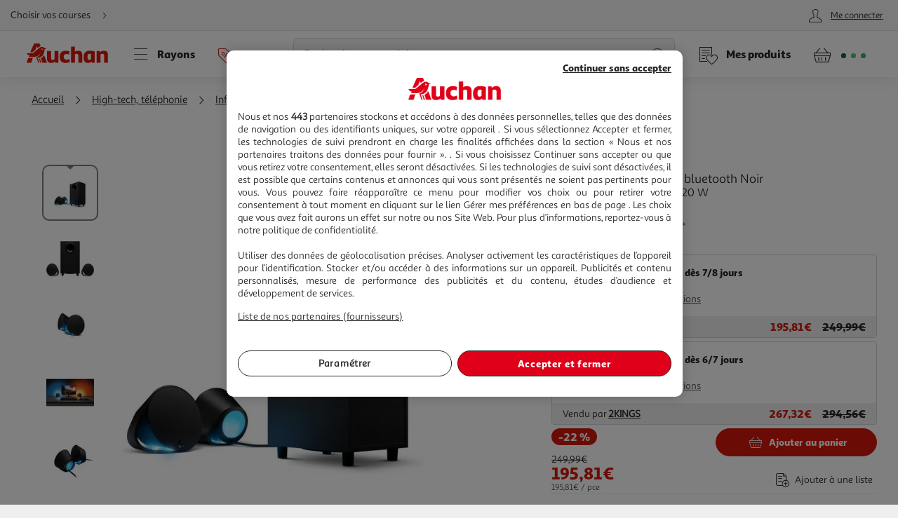

--- FILE ---
content_type: text/html; charset=utf-8
request_url: https://www.auchan.fr/logitech-enceinte-g560-gaming-bluetooth-noir/pr-C1076104
body_size: 31278
content:
<!DOCTYPE html><html lang="fr"><head prefix="og: http://ogp.me/ns#"><link rel="stylesheet" href="/asset-server/sav_2025.04.16-0/webjars/a_styleguide2/dist/main.min.css"><link rel="stylesheet" href="/asset-server/sav_2025.04.16-0/webjars/a_carousel3/dist/main.min.css"><link rel="stylesheet" href="/asset-server/sav_2025.04.16-0/webjars/a_collapsible2/dist/main.min.css"><link rel="stylesheet" href="/asset-server/sav_2025.04.16-0/webjars/a_overlay2/dist/main.min.css"><link rel="stylesheet" href="/asset-server/sav_2025.04.16-0/webjars/a_notifier2/dist/main.min.css"><link rel="stylesheet" href="/asset-server/sav_2025.04.16-0/webjars/a_tooltip1/dist/main.min.css"><link rel="preconnect" href="https://cdn.auchan.fr"><link rel="preconnect" href="https://api.auchan.fr"><link rel="preload" href="/xch/v8/cart-renderer/sav_2026-01-13-1/css/add-to-cart-styles.min.css" as="style" /><link rel="preload" href="/xch/v8/cart-renderer/sav_2026-01-13-1/css/header-cart-styles.min.css" as="style" /><link rel="preload" href="/xch/v8/content-renderer/sav_20250926-00/css/common-styles.min.css" as="style" /><link rel="preload" href="/xch/v8/content-renderer/sav_20250926-00/css/smartbanner-styles.min.css" as="style" /><link rel="preload" href="/xch/v8/coupon-renderer/sav_2025.01.09-1/css/coupon-elements-styles.min.css" as="style" /><link rel="preload" href="/xch/v8/crm-renderer/sav_2025.12.09-0/css/review-styles.min.css" as="style" /><link rel="preload" href="/xch/v8/customer-renderer/sav_2026.01.05-0/css/customer-menu.min.css" as="style" /><link rel="preload" href="/xch/v8/delivery-renderer/sav_2025.10.14-0/css/delivery-methods-styles.min.css" as="style" /><link rel="preload" href="/xch/v8/delivery-renderer/sav_2025.10.14-0/css/delivery-promises-styles.min.css" as="style" /><link rel="preload" href="/xch/v8/journey-renderer/sav_2025.11.05-0/css/journey-reminder-styles.min.css" as="style" /><link rel="preload" href="/xch/v8/journey-renderer/sav_2025.11.05-0/css/locator-styles.min.css" as="style" /><link rel="preload" href="/xch/v8/product-renderer/sav_20260107-00/css/layout-styles.min.css" as="style" /><link rel="preload" href="/xch/v8/product-renderer/sav_20260107-00/css/product-common-styles.min.css" as="style" /><link rel="preload" href="/xch/v8/product-renderer/sav_20260107-00/css/product-page-styles.min.css" as="style" /><link rel="preload" href="/xch/v8/search-renderer/sav_2025.10.10-1/css/search-suggest-styles.min.css" as="style" /><script src="/asset-server/webjars/requirejs/2.3.6/require.min.js" crossorigin></script>
<script>var Pipe=(function(d,n){function e(){}var u={},c={},r=[],l=[],o=[],s={onStart:e,onBeforeInit:e,onAfterInit:e,onDone:e},p="complete"===d.readyState||"interactive"===d.readyState,h=[];function t(){r=d.getElementsByTagName("script");for(var e=0;e<h.length;e++)h[e].call()}function v(e,t){for(var n,o=r.length-1;0<=o;o--)if((n=r[o]).hasAttribute("data-pipe")&&parseInt(n.dataset.index)===e&&n.dataset.type===t)return n.removeAttribute("data-pipe"),n.removeAttribute("data-index"),n.removeAttribute("data-type"),n}function m(){0!==l.length||!d.readyState||"complete"!==d.readyState&&"interactive"!==d.readyState||s.onDone()}function i(e,t){!1 in n||o.push({name:e,duration:Number(t),entryType:"tailor",startTime:n.now()||Date.now()-n.timing.navigationStart})}function a(t){return function(e){s[t]=e}}return p?t():d.addEventListener("DOMContentLoaded",function(){p=!0,t()}),{placeholder:function e(t){p?u[t]=v(t,"placeholder"):h.push(function(){e(t)})},start:function e(t,n,o){p?(c[t]=v(t,"start"),n&&(l.push(t),s.onStart(o,t),require([n]))):h.push(function(){e(t,n,o)})},end:function e(t,n,o){if(p){var r,i=u[t],a=c[t],f=v(t,"end"),d=a;if(i){for(;d=(r=d).nextSibling,i.parentNode.insertBefore(r,i),r!==f;);i.parentNode.removeChild(i),delete u[t]}(r=a.nextElementSibling)===f&&(r=void 0),a.parentNode.removeChild(a),f.parentNode.removeChild(f),n&&require([n],function(e){return"function"!=typeof(e=e&&e.__esModule?e.default:e)?(l.pop(),s.onBeforeInit(o,t),s.onAfterInit(o,t),void m()):void function(e,t,n,o){s.onBeforeInit(n,o);var r=e(t),e=function(){l.pop(),s.onAfterInit(n,o),m()};null!=(t=r)&&"object"==typeof t&&"function"==typeof t.then?r.then(e).catch(e):e()}(e,r,o,t)})}else h.push(function(){e(t,n,o)})}
/* @preserve - loadCSS: load a CSS file asynchronously. [c]2016 @scottjehl, Filament Group, Inc. Licensed MIT */,loadCSS:function e(t){if(p){if(!function(t){return t&&document.styleSheets&&void 0!==[].slice.call(document.styleSheets).find(function(e){return e.href&&e.href.endsWith(t)})}(t)){var o=d.createElement("link"),n=(d.body||d.getElementsByTagName("head")[0]).childNodes,r=n[n.length-1],i=d.styleSheets;o.rel="stylesheet",o.href=t,o.media="only x",function e(t){return d.body?t():void setTimeout(function(){e(t)})}(function(){r.parentNode.insertBefore(o,r.nextSibling)});var a=function(e){for(var t=o.href,n=i.length;n--;)if(i[n].href===t)return e();setTimeout(function(){a(e)})};return o.addEventListener&&o.addEventListener("load",f),(o.onloadcssdefined=a)(f),o}}else h.push(function(){e(t)});function f(){o.addEventListener&&o.removeEventListener("load",f),o.media="all"}},onStart:a("onStart"),onBeforeInit:a("onBeforeInit"),onAfterInit:a("onAfterInit"),onDone:function(e){var t=s.onDone;s.onDone=function(){t(),e()}},addPerfEntry:i,addTTFMPEntry:function(e){i("ttfmp",e)},getEntries:function(){return o}}})(window.document,window.performance);</script>
<link rel="stylesheet" href="/xch/v8/cart-renderer/sav_2026-01-13-1/css/add-to-cart-styles.min.css" /><link rel="stylesheet" href="/xch/v8/cart-renderer/sav_2026-01-13-1/css/header-cart-styles.min.css" /><link rel="stylesheet" href="/xch/v8/content-renderer/sav_20250926-00/css/common-styles.min.css" /><link rel="stylesheet" href="/xch/v8/content-renderer/sav_20250926-00/css/smartbanner-styles.min.css" /><link rel="stylesheet" href="/xch/v8/coupon-renderer/sav_2025.01.09-1/css/coupon-elements-styles.min.css" /><link rel="stylesheet" href="/xch/v8/crm-renderer/sav_2025.12.09-0/css/review-styles.min.css" /><link rel="stylesheet" href="/xch/v8/customer-renderer/sav_2026.01.05-0/css/customer-menu.min.css" /><link rel="stylesheet" href="/xch/v8/delivery-renderer/sav_2025.10.14-0/css/delivery-methods-styles.min.css" /><link rel="stylesheet" href="/xch/v8/delivery-renderer/sav_2025.10.14-0/css/delivery-promises-styles.min.css" /><link rel="stylesheet" href="/xch/v8/journey-renderer/sav_2025.11.05-0/css/journey-reminder-styles.min.css" /><link rel="stylesheet" href="/xch/v8/journey-renderer/sav_2025.11.05-0/css/locator-styles.min.css" /><link rel="stylesheet" href="/xch/v8/product-renderer/sav_20260107-00/css/layout-styles.min.css" /><link rel="stylesheet" href="/xch/v8/product-renderer/sav_20260107-00/css/product-common-styles.min.css" /><link rel="stylesheet" href="/xch/v8/product-renderer/sav_20260107-00/css/product-page-styles.min.css" /><link rel="stylesheet" href="/xch/v8/search-renderer/sav_2025.10.10-1/css/search-suggest-styles.min.css" /><title>LOGITECH Enceinte G560 GAMING bluetooth Noir pas cher - Auchan.fr</title><meta charset="UTF-8"><meta http-equiv="x-ua-compatible" content="ie=edge"><meta name="msapplication-tap-highlight" content="no"><meta name="format-detection" content="telephone=no"><meta name="viewport" content="width=device-width, initial-scale=1, shrink-to-fit=no"><meta name="description" content="Conception et DesignLes haut-parleurs Logitech G560 sont con&#xE7;us pour offrir une "><link href="https://www.auchan.fr/logitech-enceinte-g560-gaming-bluetooth-noir/pr-C1076104" rel="canonical"><meta property="og:title" content="LOGITECH Enceinte G560 GAMING bluetooth Noir"><meta property="og:type" content="website"><meta property="og:image" content="https://cdn.auchan.fr/media/A0220180731000413449PRIMARY_2048x2048/B2CD/?format=rw&amp;quality=75&amp;width=1200&amp;height=1200"><meta property="og:url" content="/logitech-enceinte-g560-gaming-bluetooth-noir/pr-C1076104"><meta property="og:description" content="Conception et DesignLes haut-parleurs Logitech G560 sont con&#xE7;us pour offrir une "><meta property="og:site_name" content="Auchan.fr"><script type="text/javascript">
    
  var G = G || {};
  G.configuration = G.configuration || {};
  G.configuration.type = "PRODUCT";
  G.configuration.subType = "PRODUCT";
  G.configuration.lastProjectBuildTime = "2026-01-07T09:14:25.666Z";

</script><script data-index="0" data-type="start" data-pipe>Pipe.start(0)</script>
    <script type="text/javascript">
		 document.addEventListener("DOMContentLoaded", function() {
			 (function(w, d, s, l, i) {
				 w[l] = w[l] || [];
				 w[l].push({
					 'gtm.start': new Date().getTime(),
					 event: 'gtm.js'
				 });
				 var f = d.getElementsByTagName(s)[0],
					 j = d.createElement(s), dl = l != 'dataLayer' ? '&l=' + l : '';
				 j.async = true;
				 window.G = window.G || {};
				 j.type = window.G.partyTownEnabled ? "text/partytown" : "text/javascript";
				 j.src =
					 'https://www.googletagmanager.com/gtm.js?id=' + i + dl + '&gtm_auth=' + "tsgUTfJXVlV5LrQHghe4Mw" + '&gtm_preview=' + "env-2" + '&gtm_cookies_win=x';
				 f.parentNode.insertBefore(j, f);
			 })(window, document, 'script', 'dataLayer', "GTM-TT2KL3D");
		 });
    </script>
<script data-index="0" data-type="end" data-pipe>Pipe.end(0)</script><meta charset="UTF-8"><link rel="shortcut icon" href="/favicon.ico" type="image/x-icon"><script src="/asset-server/sav_2025.04.16-0/webjars//ungap__custom-elements/1.2.0/es.js"></script><script data-index="5" data-type="start" data-pipe>Pipe.start(5)</script><script type="text/javascript">
  var G = G || {};
  G.configuration = G.configuration || {};
  G.configuration.productGlobal = {};
  G.configuration.productGlobal.flaps = {};
  G.configuration.productGlobal.flaps.modalTitle = "Conditions";
  G.configuration.productGlobal.flaps.modalCloseAriaLabelPlp = "Fermer les conditions et r\u00E9ouvrir le d\u00E9tails du produit";
  G.configuration.productGlobal.flaps.modalCloseAriaLabelPdp = "Fermer les conditions";
  G.configuration.productGlobal.notification = {};
  G.configuration.productGlobal.notification.enabled = true;
  G.configuration.productGlobal.notification.total = 3;
  G.configuration.productGlobal.gallery = {};
  G.configuration.productGlobal.gallery.zoomIn = "Agrandir l'illustration \u00E0 ";
  G.configuration.productGlobal.gallery.zoomOut = "R\u00E9duire l'illustration \u00E0 ";
  G.configuration.productGlobal.images = {};
  G.configuration.productGlobal.images.onError = function (image) {
    if (image && image.dataset.fallback) {
      var imageParentEl = image.parentElement;
      if (imageParentEl && imageParentEl.tagName === "PICTURE") {
        for (var i = 0; i < imageParentEl.children.length; i++) {
          var child = imageParentEl.children[i];
          if (child && child.tagName === "SOURCE") {
            child.srcset = image.dataset.fallback;
			child.removeAttribute("type");
          }
        }
      }
	  image.removeAttribute("type");
      image.src = image.dataset.fallback;
      image.srcset = image.dataset.fallback;
      image.onerror = null;
    }
  };
</script><script data-index="5" data-type="end" data-pipe>Pipe.end(5)</script><script>
        window.ga=window.ga||function(){(ga.q=ga.q||[]).push(arguments)};ga.l=+new Date;
		window.G = window.G || {};
		window.G.authConfig = {"url":"https://compte.auchan.fr/auth","realm":"auchan.fr"};
		window.G.initialAuthInfo = {"authenticated":false,"skipCheckSso":false};

    </script><!-- /* Add opensearch directive */ --><!-- /*
    <link  rel="search"
           type="application/opensearchdescription+xml"
           href="https://www.auchan.fr/assets/assets/opensearch.xml"
           title="Product search"/>
     */ --><script data-index="10" data-type="start" data-pipe="">Pipe.start(10)</script><!--start <cms:component uuid='2ce3f330-b202-4d9f-a3f3-30b2025d9f8c' typename='HTMLComponent' name='RUM-PingDom-DebugBear-Component' version='0' />--><script>
(() => {
const dbpr=10;   
if (Math.random()*100>100-dbpr){      
   const d="dbbRum";
   let w=window;     
   w[d]=w[d]||[];     
   w[d].push(["presampling",dbpr]);     
   const scr=document.createElement("script");     
   scr.src="https://cdn.debugbear.com/l7hF06FEboms.js";     
   document.head.appendChild(scr);
}
})();

(() => {
  function getCookie(name, defaultValue = 'not_set') {
    return document.cookie.match(new RegExp('(^| )' + name + '=([^;]+)'))?.[2] || defaultValue;;
  }
  if (window.dbbRum) {
    window.dbbRum.push(['tag1', getCookie('X-Auchan-OS', 'web')]);
    window.dbbRum.push(['tag2', getCookie('X-Auchan-AppVersion')]);
  }
})();
</script><!--end <cms:component uuid='2ce3f330-b202-4d9f-a3f3-30b2025d9f8c' typename='HTMLComponent' name='RUM-PingDom-DebugBear-Component' version='0' />--><!--start <cms:component uuid='f98dc6ff-36ae-4b55-8fa6-691d8de9e072' typename='HTMLComponent' name='Polylifill regenerator runtime' version='0' />--><script type="text/javascript">var runtime=function(t){"use strict";var r,e=Object.prototype,n=e.hasOwnProperty,o=Object.defineProperty||function(t,r,e){t[r]=e.value},i="function"==typeof Symbol?Symbol:{},a=i.iterator||"@@iterator",c=i.asyncIterator||"@@asyncIterator",u=i.toStringTag||"@@toStringTag";function h(t,r,e){return Object.defineProperty(t,r,{value:e,enumerable:!0,configurable:!0,writable:!0}),t[r]}try{h({},"")}catch(t){h=function(t,r,e){return t[r]=e}}function l(t,r,e,n){var i=r&&r.prototype instanceof g?r:g,a=Object.create(i.prototype),c=new N(n||[]);return o(a,"_invoke",{value:_(t,e,c)}),a}function f(t,r,e){try{return{type:"normal",arg:t.call(r,e)}}catch(t){return{type:"throw",arg:t}}}t.wrap=l;var s="suspendedStart",p="executing",y="completed",v={};function g(){}function d(){}function m(){}var w={};h(w,a,(function(){return this}));var b=Object.getPrototypeOf,L=b&&b(b(P([])));L&&L!==e&&n.call(L,a)&&(w=L);var x=m.prototype=g.prototype=Object.create(w);function E(t){["next","throw","return"].forEach((function(r){h(t,r,(function(t){return this._invoke(r,t)}))}))}function j(t,r){function e(o,i,a,c){var u=f(t[o],t,i);if("throw"!==u.type){var h=u.arg,l=h.value;return l&&"object"==typeof l&&n.call(l,"__await")?r.resolve(l.__await).then((function(t){e("next",t,a,c)}),(function(t){e("throw",t,a,c)})):r.resolve(l).then((function(t){h.value=t,a(h)}),(function(t){return e("throw",t,a,c)}))}c(u.arg)}var i;o(this,"_invoke",{value:function(t,n){function o(){return new r((function(r,o){e(t,n,r,o)}))}return i=i?i.then(o,o):o()}})}function _(t,r,e){var n=s;return function(o,i){if(n===p)throw new Error("Generator is already running");if(n===y){if("throw"===o)throw i;return T()}for(e.method=o,e.arg=i;;){var a=e.delegate;if(a){var c=O(a,e);if(c){if(c===v)continue;return c}}if("next"===e.method)e.sent=e._sent=e.arg;else if("throw"===e.method){if(n===s)throw n=y,e.arg;e.dispatchException(e.arg)}else"return"===e.method&&e.abrupt("return",e.arg);n=p;var u=f(t,r,e);if("normal"===u.type){if(n=e.done?y:"suspendedYield",u.arg===v)continue;return{value:u.arg,done:e.done}}"throw"===u.type&&(n=y,e.method="throw",e.arg=u.arg)}}}function O(t,e){var n=e.method,o=t.iterator[n];if(o===r)return e.delegate=null,"throw"===n&&t.iterator.return&&(e.method="return",e.arg=r,O(t,e),"throw"===e.method)||"return"!==n&&(e.method="throw",e.arg=new TypeError("The iterator does not provide a '"+n+"' method")),v;var i=f(o,t.iterator,e.arg);if("throw"===i.type)return e.method="throw",e.arg=i.arg,e.delegate=null,v;var a=i.arg;return a?a.done?(e[t.resultName]=a.value,e.next=t.nextLoc,"return"!==e.method&&(e.method="next",e.arg=r),e.delegate=null,v):a:(e.method="throw",e.arg=new TypeError("iterator result is not an object"),e.delegate=null,v)}function k(t){var r={tryLoc:t[0]};1 in t&&(r.catchLoc=t[1]),2 in t&&(r.finallyLoc=t[2],r.afterLoc=t[3]),this.tryEntries.push(r)}function G(t){var r=t.completion||{};r.type="normal",delete r.arg,t.completion=r}function N(t){this.tryEntries=[{tryLoc:"root"}],t.forEach(k,this),this.reset(!0)}function P(t){if(t){var e=t[a];if(e)return e.call(t);if("function"==typeof t.next)return t;if(!isNaN(t.length)){var o=-1,i=function e(){for(;++o<t.length;)if(n.call(t,o))return e.value=t[o],e.done=!1,e;return e.value=r,e.done=!0,e};return i.next=i}}return{next:T}}function T(){return{value:r,done:!0}}return d.prototype=m,o(x,"constructor",{value:m,configurable:!0}),o(m,"constructor",{value:d,configurable:!0}),d.displayName=h(m,u,"GeneratorFunction"),t.isGeneratorFunction=function(t){var r="function"==typeof t&&t.constructor;return!!r&&(r===d||"GeneratorFunction"===(r.displayName||r.name))},t.mark=function(t){return Object.setPrototypeOf?Object.setPrototypeOf(t,m):(t.__proto__=m,h(t,u,"GeneratorFunction")),t.prototype=Object.create(x),t},t.awrap=function(t){return{__await:t}},E(j.prototype),h(j.prototype,c,(function(){return this})),t.AsyncIterator=j,t.async=function(r,e,n,o,i){void 0===i&&(i=Promise);var a=new j(l(r,e,n,o),i);return t.isGeneratorFunction(e)?a:a.next().then((function(t){return t.done?t.value:a.next()}))},E(x),h(x,u,"Generator"),h(x,a,(function(){return this})),h(x,"toString",(function(){return"[object Generator]"})),t.keys=function(t){var r=Object(t),e=[];for(var n in r)e.push(n);return e.reverse(),function t(){for(;e.length;){var n=e.pop();if(n in r)return t.value=n,t.done=!1,t}return t.done=!0,t}},t.values=P,N.prototype={constructor:N,reset:function(t){if(this.prev=0,this.next=0,this.sent=this._sent=r,this.done=!1,this.delegate=null,this.method="next",this.arg=r,this.tryEntries.forEach(G),!t)for(var e in this)"t"===e.charAt(0)&&n.call(this,e)&&!isNaN(+e.slice(1))&&(this[e]=r)},stop:function(){this.done=!0;var t=this.tryEntries[0].completion;if("throw"===t.type)throw t.arg;return this.rval},dispatchException:function(t){if(this.done)throw t;var e=this;function o(n,o){return c.type="throw",c.arg=t,e.next=n,o&&(e.method="next",e.arg=r),!!o}for(var i=this.tryEntries.length-1;i>=0;--i){var a=this.tryEntries[i],c=a.completion;if("root"===a.tryLoc)return o("end");if(a.tryLoc<=this.prev){var u=n.call(a,"catchLoc"),h=n.call(a,"finallyLoc");if(u&&h){if(this.prev<a.catchLoc)return o(a.catchLoc,!0);if(this.prev<a.finallyLoc)return o(a.finallyLoc)}else if(u){if(this.prev<a.catchLoc)return o(a.catchLoc,!0)}else{if(!h)throw new Error("try statement without catch or finally");if(this.prev<a.finallyLoc)return o(a.finallyLoc)}}}},abrupt:function(t,r){for(var e=this.tryEntries.length-1;e>=0;--e){var o=this.tryEntries[e];if(o.tryLoc<=this.prev&&n.call(o,"finallyLoc")&&this.prev<o.finallyLoc){var i=o;break}}i&&("break"===t||"continue"===t)&&i.tryLoc<=r&&r<=i.finallyLoc&&(i=null);var a=i?i.completion:{};return a.type=t,a.arg=r,i?(this.method="next",this.next=i.finallyLoc,v):this.complete(a)},complete:function(t,r){if("throw"===t.type)throw t.arg;return"break"===t.type||"continue"===t.type?this.next=t.arg:"return"===t.type?(this.rval=this.arg=t.arg,this.method="return",this.next="end"):"normal"===t.type&&r&&(this.next=r),v},finish:function(t){for(var r=this.tryEntries.length-1;r>=0;--r){var e=this.tryEntries[r];if(e.finallyLoc===t)return this.complete(e.completion,e.afterLoc),G(e),v}},catch:function(t){for(var r=this.tryEntries.length-1;r>=0;--r){var e=this.tryEntries[r];if(e.tryLoc===t){var n=e.completion;if("throw"===n.type){var o=n.arg;G(e)}return o}}throw new Error("illegal catch attempt")},delegateYield:function(t,e,n){return this.delegate={iterator:P(t),resultName:e,nextLoc:n},"next"===this.method&&(this.arg=r),v}},t}("object"==typeof module?module.exports:{});try{regeneratorRuntime=runtime}catch(t){"object"==typeof globalThis?globalThis.regeneratorRuntime=runtime:Function("r","regeneratorRuntime = r")(runtime)}</script><!--end <cms:component uuid='f98dc6ff-36ae-4b55-8fa6-691d8de9e072' typename='HTMLComponent' name='Polylifill regenerator runtime' version='0' />--><!--start <cms:component uuid='ad7b60c4-bfd6-4830-8532-d9431a504622' typename='HTMLComponent' name='Fix Icon 19042024' version='0' />--><style>[class*=" icon-"]:before,[class^=icon-]:before {
    font-family: icons!important;
    speak: none;
    font-style: normal;
    font-weight: 400;
    font-variant: normal;
    text-transform: none;
    line-height: 1
}</style><!--end <cms:component uuid='ad7b60c4-bfd6-4830-8532-d9431a504622' typename='HTMLComponent' name='Fix Icon 19042024' version='0' />--><script data-index="10" data-type="end" data-pipe="">Pipe.end(10)</script><script data-index="15" data-type="start" data-pipe>Pipe.start(15, "/xch/v8/content-renderer/sav_20250926-00/js/smartbanner-scripts.min.js", {"id":15,"range":[15,15]})</script>
        <!-- Start SmartBanner configuration -->
        <meta name="auchan-smartbanner:title" content="Auchan France">
        <meta name="auchan-smartbanner:description" content="Achat en ligne et magasin">
        <meta name="auchan-smartbanner:icon-apple" content="/static/images/icon-smart-banner.png">
        <meta name="auchan-smartbanner:icon-google" content="/static/images/icon-smart-banner.png">
        <meta name="auchan-smartbanner:button" content="Vers l&#39;App">
        <meta name="auchan-smartbanner:button-url-apple" content="https://apps.apple.com/fr/app/auchan-france/id393068659">
        <meta name="auchan-smartbanner:button-url-google" content="https://play.google.com/store/apps/details?id=com.auchan.android">
        <meta name="auchan-smartbanner:enabled-platforms" content="android,ios">
        <meta name="auchan-smartbanner:close-label" content="Fermer">
        <meta name="auchan-smartbanner:disable-positioning" content="true">
        <meta name="auchan-smartbanner:hide-ttl" content="2592000000">
        <meta name="auchan-smartbanner:number-stars-google" content="4.3">
        <meta name="auchan-smartbanner:number-stars-apple" content="4">
        <meta name="auchan-smartbanner:rating-number-google" content="38,4 K">
        <meta name="auchan-smartbanner:rating-number-apple" content="14,2 K">
        <meta name="auchan-smartbanner:not-available-url-paths" content="/checkout/">
        <!-- End SmartBanner configuration -->
    <script data-index="15" data-type="end" data-pipe>Pipe.end(15, "/xch/v8/content-renderer/sav_20250926-00/js/smartbanner-scripts.min.js", {"id":15,"range":[15,15]})</script><script data-index="20" data-type="start" data-pipe>Pipe.start(20, "/xch/v8/customer-renderer/sav_2026.01.05-0/js/customer-valiuz-notification-scripts.min.js", {"id":20,"range":[20,20]})</script>
    <script type="text/javascript">
        
        var G = G || {};
        G.configuration = G.configuration || {};
        G.configuration.informations = G.configuration.informations || {};

        G.configuration.informations.device = "MOBILE";
        G.configuration.informations.token = "";
        G.configuration.informations.host = "https:\/\/consent.valiuz.com";
        G.configuration.informations.retailerId = "auc";

        G.configuration.notification = G.configuration.notification || {};
        G.configuration.notification.valiuz = G.configuration.notification.valiuz || {};
        G.configuration.notification.valiuz.header = "Partage de donn\u00E9es";
        G.configuration.notification.valiuz.body = "Vous b\u00E9n\u00E9ficiez d\u00E9j\u00E0 de notre exp\u00E9rience multi-marques";
        G.configuration.notification.valiuz.link = "G\u00E9rer mes pr\u00E9f\u00E9rences";
        G.configuration.notification.valiuz.pageType = "HOMEPAGE";

        G.configuration.notification.valiuz.popin = G.configuration.notification.valiuz.popin || {};
        G.configuration.notification.valiuz.popin.tracking = G.configuration.notification.valiuz.popin.tracking || {};

        G.configuration.notification.valiuz.popin.tracking[ 'popin-event-category' ] = "customer";
        G.configuration.notification.valiuz.popin.tracking[ 'popin-event-action' ] = "display";
        G.configuration.notification.valiuz.popin.tracking[ 'popin-event-label' ] = "valiuz_popin_hp";

        G.configuration.notification.valiuz.preference = G.configuration.notification.valiuz.preference || {};
        G.configuration.notification.valiuz.preference.tracking = G.configuration.notification.valiuz.preference.tracking || {};

        G.configuration.notification.valiuz.preference.tracking[ 'preference-event-category' ] = "customer";
        G.configuration.notification.valiuz.preference.tracking[ 'preference-event-action' ] = "customize_preference";
        G.configuration.notification.valiuz.preference.tracking[ 'preference-event-label' ] = "valiuz_popin_hp";

        G.configuration.notification.valiuz.authorize = G.configuration.notification.valiuz.authorize || {};

        G.configuration.notification.valiuz.authorize.triggerModal = "";
    
    </script>
<script data-index="20" data-type="end" data-pipe>Pipe.end(20, "/xch/v8/customer-renderer/sav_2026.01.05-0/js/customer-valiuz-notification-scripts.min.js", {"id":20,"range":[20,20]})</script></head><body><script data-index="25" data-type="start" data-pipe>Pipe.start(25, "/xch/v8/tracking-renderer/sav_20230913-17/js/consent-scripts.min.js", {"id":25,"range":[25,27]})</script><script data-index="26" data-type="start" data-pipe>Pipe.start(26, "/xch/v8/tracking-renderer/sav_20230913-17/js/session-scripts.min.js", {"id":25,"range":[25,27]})</script><script data-index="27" data-type="start" data-pipe>Pipe.start(27, "/xch/v8/tracking-renderer/sav_20230913-17/js/auto-tracker-scripts.min.js", {"id":25,"range":[25,27]})</script>
    <script type="text/javascript">
      var G = G || {};
      G.trackingConfig = {"trackerName":"lark_tracker","endpoint":"https:\/\/api.auchan.fr\/tracking\/v1\/tracking","siteSpeedSampleRate":100,"initTimeout":3000,"interactiveTimeout":5000,"authTimeout":2000,"maxProductsPerImpression":30,"consentCookieName":"lark-consent","sessionIdCookieName":"lark-session","enabledForAll":true,"eventActionToHash":["reorder_details","details_order","contacter le vendeur"],"allowPixelPartner":[{"name":"facebkd","allowed":false,"id":"747149552053540"}]};
      G.trackingKaminoApiKey = "947e27d1-e8ac-48be-be27-d1e8aca8be6d";
      G.trackingJs = "\/tracking-renderer\/analytics.js";
      G.trackingServiceJs = "\/xch\/v8\/tracking-renderer\/sav_20230913-17\/webjars\/lark-tracking-js-api\/js\/tracking-service.min.js";
      G.trackingEcPluginJs = "\/tracking-renderer\/plugins\/ua\/ec.js";
      require([G.trackingJs,G.trackingEcPluginJs,G.trackingServiceJs])
      G.configuration = G.configuration || {};
      G.configuration.tracking = {};
      G.configuration.tracking.search = {};
      G.configuration.tracking.search.eventCategory = "search";
      G.configuration.tracking.search.suggest = {};
      G.configuration.tracking.search.suggest.productDetailsEventAction = "suggest_productdetails";
      G.configuration.tracking.search.suggest.addToCartEventAction = "suggest_addtocart";
      G.configuration.tracking.search.suggest.removeFromCartEventAction = "suggest_removefromcart";
      G.configuration.tracking.search.suggest.showPriceEventAction = "suggest_showprice";
    </script>
<script data-index="27" data-type="end" data-pipe>Pipe.end(27, "/xch/v8/tracking-renderer/sav_20230913-17/js/auto-tracker-scripts.min.js", {"id":25,"range":[25,27]})</script><script data-index="26" data-type="end" data-pipe>Pipe.end(26, "/xch/v8/tracking-renderer/sav_20230913-17/js/session-scripts.min.js", {"id":25,"range":[25,27]})</script><script data-index="25" data-type="end" data-pipe>Pipe.end(25, "/xch/v8/tracking-renderer/sav_20230913-17/js/consent-scripts.min.js", {"id":25,"range":[25,27]})</script><script data-index="30" data-type="start" data-pipe>Pipe.start(30)</script>
    <!-- OneTrust Cookies Consent Notice start for www.auchan.fr -->
    
    <script charset="UTF-8" defer src="https://cdn.cookielaw.org/scripttemplates/otSDKStub.js"
            type="text/javascript" data-domain-script="86c21506-0b09-4826-a344-338a924b0f26"></script>
    <script type="text/javascript">
		function OptanonWrapper() {
			window.dataLayer.push({event: 'OneTrustGroupsUpdated'})
		}

    </script>
    <div id="pixel_list" style="display:none"></div>
    <!-- OneTrust Cookies Consent Notice end for www.auchan.fr -->

    <!-- Iadvize chatbot start -->
    <script type="text/javascript">
        var G = G || {};
        G.configuration = G.configuration || {};
        G.configuration.iAdvize = G.configuration.iAdvize || {};
        G.configuration.iAdvize.sid = null;
        G.configuration.iAdvize.consentMessage = "Cookie de consentement iAdvize supprim\u00E9";
    </script>
    <!-- Iadvize chatbot end -->
<script data-index="30" data-type="end" data-pipe>Pipe.end(30)</script><script data-index="35" data-type="start" data-pipe>Pipe.start(35, "/xch/v8/tracking-renderer/sav_20230913-17/js/iadvize-scripts.min.js", {"id":35,"range":[35,35]})</script><script type="text/javascript">
    var G = G || {};
    G.configuration = G.configuration || {};
    G.configuration.iAdvize = G.configuration.iAdvize || {};
    G.configuration.iAdvize.sid = 8632;
    G.configuration.iAdvize.enabled = true;
    G.configuration.iAdvize.consentMessage = "Cookie de consentement iAdvize supprim\u00E9";
</script><script data-index="35" data-type="end" data-pipe>Pipe.end(35, "/xch/v8/tracking-renderer/sav_20230913-17/js/iadvize-scripts.min.js", {"id":35,"range":[35,35]})</script><div id="overlay"></div><div class="container-fluid"><script data-index="40" data-type="start" data-pipe="">Pipe.start(40, "/xch/v8/content-renderer/sav_20250926-00/js/common-scripts.min.js", {"id":40,"range":[40,40]})</script><ul class="site-header__skipLinks hide-access"><li><a href="#wrapper">Aller directement au contenu</a></li><li><a href="#search">Aller directement &#xE0; la recherche</a></li><li><a href="#navigation">Aller directement &#xE0; la navigation</a></li><li><a href="#footer-help">Aller directement &#xE0; la rubrique besoin d&apos;aide</a></li></ul><header class="site-header"><div class="context-header"><div class="context-header__context-block"><script data-index="215" data-type="start" data-pipe="">Pipe.start(215, "/xch/v8/journey-renderer/sav_2025.11.05-0/js/journey-reminder-scripts.min.js", {"id":215,"range":[215,215]})</script><div class="journey-reminder-header"><button class="context-header__button context-header__context layerTriggerJourneyReminder" aria-label="Choisir mon mode de livraison" autotrack-event-action="journey_reminder_header" autotrack-event-category="navigation" autotrack-event-label="choose_journey"><span>Choisir vos courses</span><i class="icon-arrowRight"></i></button></div><script data-index="215" data-type="end" data-pipe="">Pipe.end(215, "/xch/v8/journey-renderer/sav_2025.11.05-0/js/journey-reminder-scripts.min.js", {"id":215,"range":[215,215]})</script></div><script data-index="220" data-type="start" data-pipe>Pipe.start(220, "/xch/v8/customer-renderer/sav_2026.01.05-0/js/customer-auth.min.js", {"id":220,"range":[220,220]})</script>
        <div class="context-header__account-block">
            <button type="button" class="a-headerMenuBtn icon-account layerTriggerAjax isAnonymous"
                data-href="/client/panel"
                data-activated="true"
                data-id="customer-panel"
                data-layer-css-class="layer--sidebar rtl"
                data-use-hash="false"
                data-renderer="customer-renderer" autotrack-event-category="navigation" autotrack-event-action="account_connection" autotrack-event-label="my_account_anonymous"
            >
            <span class="a-headerMenuBtn__text">Me connecter</span>
            </button>
        </div>
        <script type="text/javascript">
        var G = G || {};
        G.configuration = G.configuration || {};
        G.configuration.customerId = null;
    </script>
    <script data-index="220" data-type="end" data-pipe>Pipe.end(220, "/xch/v8/customer-renderer/sav_2026.01.05-0/js/customer-auth.min.js", {"id":220,"range":[220,220]})</script></div><div class="navigation-header"><div class="navigation-header__wrapper"><a class="navigation-header__link header-home" aria-label="Page d&apos;accueil du site Auchan" href="/"><picture><source media="(min-width: 768px)" srcset="/xch/v8/content-renderer/sav_20250926-00/images/auchan-logo-desktop.svg"><img class="navigation-header__link-logo" alt="Auchan" src="/xch/v8/content-renderer/sav_20250926-00/images/auchan-logo-mobile.svg" srcset="/xch/v8/content-renderer/sav_20250926-00/images/auchan-logo-mobile.svg"></picture></a><button id="navigation" class="navigation-header__link header-menu navigation__trigger" data-layerid="navigation_layer" popovertarget="navigation_layer" autotrack-event-action="layer_navigation" autotrack-event-category="navigation" autotrack-event-label="click" data-tracking-action="ouverture" data-tracking-category="layer_navigation" data-tracking-event="gaEvent" data-tracking-label="clic"><i class="navigation-header__icon icon-menu"></i><span class="navigation-header__linkLabel">Rayons</span></button><a class="navigation-header__link header-discounts" href="/boutique/promos" autotrack-event-category="navigation" autotrack-event-action="promos" autotrack-event-label="click"><i class="header-search__discounts-link__icon icon-discount red-txt"></i><span class="header-search__discounts-link__text red-txt">Promos</span></a><div class="navigation-header__link header-search"><button class="header-search__button searchTrigger" type="button" aria-label="Ouvrir la recherche"><i class="navigation-header__icon icon-search"></i><span class="navigation-header__linkLabel header-search__label">Recherche</span></button><form id="search" autotrack-event-label-from-query="input.header-search__input" class="header-search__form" data-search-tracking-label="" method="get" tabindex="-1" action="/recherche" autotrack-event-action="submit_search" autotrack-event-category="search" data-tracking-action="default" data-tracking-category="search" data-tracking-event="gaSearch"><input autocomplete="off" autotrack-only-if-empty="" class="header-search__input outerTarget mainHeaderSearchInput" name="text" required="required" autotrack-event-action="start_search" autotrack-event-category="search" autotrack-event-label="click" title="Rechercher un produit..." type="search" placeholder="Rechercher un produit..."><script data-index="225" data-type="start" data-pipe>Pipe.start(225, "/xch/v8/search-renderer/sav_2025.10.10-1/js/search-suggest-scripts.min.js", {"id":225,"range":[225,225]})</script>
    <script type="text/javascript">
	
	var G = G || {};
	G.configuration = G.configuration || {};
	G.configuration.searchSuggest = {};
	G.configuration.searchSuggest.suggestEndpoint = "\/suggest";
	G.configuration.searchSuggest.searchInputQuerySelector = ".header-search__input";
	G.configuration.searchSuggest.lastProjectBuildTime = "2025-10-10T09:17:22.805Z";
	G.configuration.searchSuggest.tracking = {};
	G.configuration.searchSuggest.tracking.eventCategory = "search";
	G.configuration.searchSuggest.tracking.suggestActiveEventAction = "suggest_active";
    G.configuration.searchSuggest.tracking.productDetailsEventAction = "suggest_productdetails";
    G.configuration.redirectList = null;

</script>
    <div class="search-suggestion"></div>
<script data-index="225" data-type="end" data-pipe>Pipe.end(225, "/xch/v8/search-renderer/sav_2025.10.10-1/js/search-suggest-scripts.min.js", {"id":225,"range":[225,225]})</script><button class="header-search__search-button" type="submit"><span class="hide-access">Lancer la recherche</span><i aria-hidden="true" class="icon-search"></i></button><button class="header-search__cancel-button searchClose" aria-label="Annuler la recherche" type="button">Annuler</button></form></div><a class="navigation-header__link header-product" autotrack-event-action="shopping_list" autotrack-event-category="navigation" autotrack-event-label="click" href="/client/mes-produits-preferes"><i class="navigation-header__icon icon-myProducts"></i><span class="navigation-header__linkLabel">Mes produits</span></a><script data-index="230" data-type="start" data-pipe>Pipe.start(230, "/xch/v8/cart-renderer/sav_2026-01-13-1/js/header-cart-scripts.min.js", {"id":230,"range":[230,230]})</script>
    <a href="/checkout/cart/"  class="navigation-header__link header-cart loading" aria-label="Aller � la page panier">
        <i class="navigation-header__icon icon-shoppingCart"></i>
        <span class="navigation-header__linkLabel cartAmount">0,00 ?</span>
        <div class="header-cart__loader">
            <span class="dot"></span>
            <span class="dot"></span>
            <span class="dot"></span>
        </div>
    </a>
<script data-index="230" data-type="end" data-pipe>Pipe.end(230, "/xch/v8/cart-renderer/sav_2026-01-13-1/js/header-cart-scripts.min.js", {"id":230,"range":[230,230]})</script></div></div></header><script data-index="235" data-type="start" data-pipe="">Pipe.start(235)</script><aside class="layer layer--full appear" id="navigation_layer" popover=""><div class="layer__wrapper navigation-layer navigation-layer-sorted"><header class="layer__header navigation-layer-sorted-header"><button class="navigation-layer-sorted-header__back sublevelHeadBack hidden" aria-label="Retour au niveau principal de navigation"><i class="sublebel-head-sorted__back--arrow icon-back"></i></button><h2 class="navigation-layer__title--main navigationLayerTitleMain" data-main-title="Nos rayons">Nos rayons</h2><div class="layer__buttons navigation-layer-sorted-header__buttons"><button class="btn btn--dark btn--round btn--small icon-close navigationLayerSortedClose" popovertarget="navigation_layer" popovertargetaction="hide" aria-label="Fermer le menu de navigation"></button></div></header><main class="layer__main navigation-layer__main navigation-layer-sorted__main navigationLayerMain"><nav role="navigation" class="navigation-layer__container-sorted navigationLayerContainer"><div class="navigation-layer-sorted__wrapper navigationLayerSortedWrapper"><div class="navigation-layer-category navigationLayerNodes" data-navigation-id="37a5d139-0cd3-4eae-a088-035a51210315"><h2 class="navigation-layer__title--main">En ce moment</h2><div class="navigation-layer-sorted__nodes navigation-layer-sorted__nodes--carousel"><div class="navigation-node-sorted navigationNode" data-navigation-parent-id="37a5d139-0cd3-4eae-a088-035a51210315" data-navigation-node-id="8a8277e9-74df-4bde-b43a-aab2e2c12b72" data-root-link="/boutique/promos" data-node-title="Promos"><a class="navigation-layer-sorted__link navigationLayerLink navigation-layer-sorted__link--carousel" role="button" data-tracking-action="N1" data-tracking-category="layer_navigation" data-tracking-event="gaEvent" data-tracking-label="Promos" autotrack-event-category="navigation" autotrack-event-action="layer_navigation" autotrack-event-label="N1_Promos" href="/boutique/promos"><img aria-hidden="true" class="lazy navigation-node__picture--carousel" src="/static/images/pixel.png" data-src="https://cdn.auchan.fr/content-getmesh/api/v1/larkcontent/nodes/8a8277e974df4bdeb43aaab2e2c12b72/binary/picto?version=published&amp;cs=bc1dfe6&amp;format=rw&amp;quality=75"><span class="navigation-node__title navigation-node__title--sorted  navigation-node__title--carousel">
                                                                Promos
                                                                
                                                    </span></a></div><div class="navigation-node-sorted navigationNode" data-navigation-parent-id="37a5d139-0cd3-4eae-a088-035a51210315" data-navigation-node-id="1c0e77d4-d645-49a0-9704-14b008e6386c" data-root-link="/chandeleur/ca-b201812271700" data-node-title="Chandeleur"><a class="navigation-layer-sorted__link navigationLayerLink navigation-layer-sorted__link--carousel" role="button" data-tracking-action="N1" data-tracking-category="layer_navigation" data-tracking-event="gaEvent" data-tracking-label="Chandeleur" autotrack-event-category="navigation" autotrack-event-action="layer_navigation" autotrack-event-label="N1_Chandeleur" href="/chandeleur/ca-b201812271700"><img aria-hidden="true" class="lazy navigation-node__picture--carousel" src="/static/images/pixel.png" data-src="https://cdn.auchan.fr/content-getmesh/api/v1/larkcontent/nodes/1c0e77d4d64549a0970414b008e6386c/binary/picto?version=published&amp;cs=fb1b33e&amp;format=rw&amp;quality=75"><span class="navigation-node__title navigation-node__title--sorted  navigation-node__title--carousel">
                                                                Chandeleur
                                                                
                                                    </span></a></div><div class="navigation-node-sorted navigationNode" data-navigation-parent-id="37a5d139-0cd3-4eae-a088-035a51210315" data-navigation-node-id="56127b0f-1040-4dcb-8bda-737a0f74149c" data-root-link="/soldes/ca-8621163" data-node-title="Soldes &amp; promos"><a class="navigation-layer-sorted__link navigationLayerLink navigation-layer-sorted__link--carousel" role="button" data-tracking-action="N1" data-tracking-category="layer_navigation" data-tracking-event="gaEvent" data-tracking-label="Soldes &amp; promos" autotrack-event-category="navigation" autotrack-event-action="layer_navigation" autotrack-event-label="N1_Soldes &amp; promos" href="/soldes/ca-8621163"><img aria-hidden="true" class="lazy navigation-node__picture--carousel" src="/static/images/pixel.png" data-src="https://cdn.auchan.fr/content-getmesh/api/v1/larkcontent/nodes/56127b0f10404dcb8bda737a0f74149c/binary/picto?version=published&amp;cs=ad6f82f&amp;format=rw&amp;quality=75"><span class="navigation-node__title navigation-node__title--sorted  navigation-node__title--carousel">
                                                                Soldes &amp; promos
                                                                
                                                    </span></a></div><div class="navigation-node-sorted navigationNode" data-navigation-parent-id="37a5d139-0cd3-4eae-a088-035a51210315" data-navigation-node-id="63d4416b-1b65-4704-b642-e862bbe271bd" data-root-link="/marques-auchan/ep-marques-auchan" data-node-title="Nos marques Auchan"><a class="navigation-layer-sorted__link navigationLayerLink navigation-layer-sorted__link--carousel" role="button" data-tracking-action="N1" data-tracking-category="layer_navigation" data-tracking-event="gaEvent" data-tracking-label="Nos marques Auchan" autotrack-event-category="navigation" autotrack-event-action="layer_navigation" autotrack-event-label="N1_Nos marques Auchan" href="/marques-auchan/ep-marques-auchan"><img aria-hidden="true" class="lazy navigation-node__picture--carousel" src="/static/images/pixel.png" data-src="https://cdn.auchan.fr/content-getmesh/api/v1/larkcontent/nodes/63d4416b1b654704b642e862bbe271bd/binary/picto?version=published&amp;cs=50664be&amp;format=rw&amp;quality=75"><span class="navigation-node__title navigation-node__title--sorted  navigation-node__title--carousel">
                                                                Nos marques Auchan
                                                                
                                                    </span></a></div></div></div><div class="navigation-layer-category navigationLayerNodes" data-navigation-id="13e83cb8-4abe-4502-b2d8-cd5c9bb120cc"><h2 class="navigation-layer__title--main">Mes courses</h2><div class="navigation-layer-sorted__nodes" style="--number-of-columns:2"><div class="navigation-node-sorted navigationNode trigger-sublevel not-loaded" data-navigation-parent-id="13e83cb8-4abe-4502-b2d8-cd5c9bb120cc" data-navigation-node-id="e3a165a5-b171-4929-92b4-e818ddddc1db" data-root-link="/oeufs-produits-laitiers/ca-n01" data-node-title="Produits laitiers, oeufs, fromages"><a class="navigation-layer-sorted__link navigationLayerLink" role="button" data-tracking-action="N1" data-tracking-category="layer_navigation" data-tracking-event="gaEvent" data-tracking-label="Produits laitiers, oeufs, fromages" autotrack-event-category="navigation" autotrack-event-action="layer_navigation" autotrack-event-label="N1_Produits laitiers, oeufs, fromages" href="/oeufs-produits-laitiers/ca-n01" aria-expanded="false" aria-controls="e3a165a5-b171-4929-92b4-e818ddddc1db"><img aria-hidden="true" class="lazy" src="/static/images/pixel.png" data-src="https://cdn.auchan.fr/content-getmesh/api/v1/larkcontent/nodes/e3a165a5b171492992b4e818ddddc1db/binary/picto?version=published&amp;cs=b61806e&amp;format=rw&amp;quality=75"><span class="navigation-node__title navigation-node__title--sorted  ">
                                                                Produits laitiers, oeufs, fromages
                                                                
                                                    </span></a></div><div class="navigation-node-sorted navigationNode trigger-sublevel not-loaded" data-navigation-parent-id="13e83cb8-4abe-4502-b2d8-cd5c9bb120cc" data-navigation-node-id="53b7805d-acff-4d27-8fe4-0122f3866280" data-root-link="/fruits-legumes/ca-n03" data-node-title="Fruits, l&#xE9;gumes"><a class="navigation-layer-sorted__link navigationLayerLink" role="button" data-tracking-action="N1" data-tracking-category="layer_navigation" data-tracking-event="gaEvent" data-tracking-label="Fruits, l&#xE9;gumes" autotrack-event-category="navigation" autotrack-event-action="layer_navigation" autotrack-event-label="N1_Fruits, l&#xE9;gumes" href="/fruits-legumes/ca-n03" aria-expanded="false" aria-controls="53b7805d-acff-4d27-8fe4-0122f3866280"><img aria-hidden="true" class="lazy" src="/static/images/pixel.png" data-src="https://cdn.auchan.fr/content-getmesh/api/v1/larkcontent/nodes/53b7805dacff4d278fe40122f3866280/binary/picto?version=published&amp;cs=a85e905&amp;format=rw&amp;quality=75"><span class="navigation-node__title navigation-node__title--sorted  ">
                                                                Fruits, l&#xE9;gumes
                                                                
                                                    </span></a></div><div class="navigation-node-sorted navigationNode trigger-sublevel not-loaded" data-navigation-parent-id="13e83cb8-4abe-4502-b2d8-cd5c9bb120cc" data-navigation-node-id="6fc1cc83-cd7d-418b-8431-f13ae92428e2" data-root-link="/boucherie-volaille-poissonnerie/ca-n02" data-node-title="Boucherie, volaille, poissonnerie"><a class="navigation-layer-sorted__link navigationLayerLink" role="button" data-tracking-action="N1" data-tracking-category="layer_navigation" data-tracking-event="gaEvent" data-tracking-label="Boucherie, volaille, poissonnerie" autotrack-event-category="navigation" autotrack-event-action="layer_navigation" autotrack-event-label="N1_Boucherie, volaille, poissonnerie" href="/boucherie-volaille-poissonnerie/ca-n02" aria-expanded="false" aria-controls="6fc1cc83-cd7d-418b-8431-f13ae92428e2"><img aria-hidden="true" class="lazy" src="/static/images/pixel.png" data-src="https://cdn.auchan.fr/content-getmesh/api/v1/larkcontent/nodes/6fc1cc83cd7d418b8431f13ae92428e2/binary/picto?version=published&amp;cs=bd55b52&amp;format=rw&amp;quality=75"><span class="navigation-node__title navigation-node__title--sorted  ">
                                                                Boucherie, volaille, poissonnerie
                                                                
                                                    </span></a></div><div class="navigation-node-sorted navigationNode trigger-sublevel not-loaded" data-navigation-parent-id="13e83cb8-4abe-4502-b2d8-cd5c9bb120cc" data-navigation-node-id="4348c5e9-dd95-40ae-9c99-16b58f5595a9" data-root-link="/charcuterie-traiteur-pain/ca-n12" data-node-title="Charcuterie, traiteur"><a class="navigation-layer-sorted__link navigationLayerLink" role="button" data-tracking-action="N1" data-tracking-category="layer_navigation" data-tracking-event="gaEvent" data-tracking-label="Charcuterie, traiteur" autotrack-event-category="navigation" autotrack-event-action="layer_navigation" autotrack-event-label="N1_Charcuterie, traiteur" href="/charcuterie-traiteur-pain/ca-n12" aria-expanded="false" aria-controls="4348c5e9-dd95-40ae-9c99-16b58f5595a9"><img aria-hidden="true" class="lazy" src="/static/images/pixel.png" data-src="https://cdn.auchan.fr/content-getmesh/api/v1/larkcontent/nodes/4348c5e9dd9540ae9c9916b58f5595a9/binary/picto?version=published&amp;cs=ce93004&amp;format=rw&amp;quality=75"><span class="navigation-node__title navigation-node__title--sorted  ">
                                                                Charcuterie, traiteur
                                                                
                                                    </span></a></div><div class="navigation-node-sorted navigationNode trigger-sublevel not-loaded" data-navigation-parent-id="13e83cb8-4abe-4502-b2d8-cd5c9bb120cc" data-navigation-node-id="fe71f868-c47c-40aa-b3a9-e46d39c1424b" data-root-link="/pain-patisserie/ca-n1203" data-node-title="Pain, p&#xE2;tisserie"><a class="navigation-layer-sorted__link navigationLayerLink" role="button" data-tracking-action="N1" data-tracking-category="layer_navigation" data-tracking-event="gaEvent" data-tracking-label="Pain, p&#xE2;tisserie" autotrack-event-category="navigation" autotrack-event-action="layer_navigation" autotrack-event-label="N1_Pain, p&#xE2;tisserie" href="/pain-patisserie/ca-n1203" aria-expanded="false" aria-controls="fe71f868-c47c-40aa-b3a9-e46d39c1424b"><img aria-hidden="true" class="lazy" src="/static/images/pixel.png" data-src="https://cdn.auchan.fr/content-getmesh/api/v1/larkcontent/nodes/fe71f868c47c40aab3a9e46d39c1424b/binary/picto?version=published&amp;cs=5e7a1b0&amp;format=rw&amp;quality=75"><span class="navigation-node__title navigation-node__title--sorted  ">
                                                                Pain, p&#xE2;tisserie
                                                                
                                                    </span></a></div><div class="navigation-node-sorted navigationNode trigger-sublevel not-loaded" data-navigation-parent-id="13e83cb8-4abe-4502-b2d8-cd5c9bb120cc" data-navigation-node-id="d9e88924-2488-4215-9b5a-d91d2cce47d0" data-root-link="/surgeles/ca-n04" data-node-title="Surgel&#xE9;s"><a class="navigation-layer-sorted__link navigationLayerLink" role="button" data-tracking-action="N1" data-tracking-category="layer_navigation" data-tracking-event="gaEvent" data-tracking-label="Surgel&#xE9;s" autotrack-event-category="navigation" autotrack-event-action="layer_navigation" autotrack-event-label="N1_Surgel&#xE9;s" href="/surgeles/ca-n04" aria-expanded="false" aria-controls="d9e88924-2488-4215-9b5a-d91d2cce47d0"><img aria-hidden="true" class="lazy" src="/static/images/pixel.png" data-src="https://cdn.auchan.fr/content-getmesh/api/v1/larkcontent/nodes/d9e88924248842159b5ad91d2cce47d0/binary/picto?version=published&amp;cs=420a1d1&amp;format=rw&amp;quality=75"><span class="navigation-node__title navigation-node__title--sorted  ">
                                                                Surgel&#xE9;s
                                                                
                                                    </span></a></div><div class="navigation-node-sorted navigationNode trigger-sublevel not-loaded" data-navigation-parent-id="13e83cb8-4abe-4502-b2d8-cd5c9bb120cc" data-navigation-node-id="470935bb-66ea-42f9-98e3-bfc1b971a321" data-root-link="/epicerie-sucree/ca-n05" data-node-title="Epicerie sucr&#xE9;e"><a class="navigation-layer-sorted__link navigationLayerLink" role="button" data-tracking-action="N1" data-tracking-category="layer_navigation" data-tracking-event="gaEvent" data-tracking-label="Epicerie sucr&#xE9;e" autotrack-event-category="navigation" autotrack-event-action="layer_navigation" autotrack-event-label="N1_Epicerie sucr&#xE9;e" href="/epicerie-sucree/ca-n05" aria-expanded="false" aria-controls="470935bb-66ea-42f9-98e3-bfc1b971a321"><img aria-hidden="true" class="lazy" src="/static/images/pixel.png" data-src="https://cdn.auchan.fr/content-getmesh/api/v1/larkcontent/nodes/470935bb66ea42f998e3bfc1b971a321/binary/picto?version=published&amp;cs=558e905&amp;format=rw&amp;quality=75"><span class="navigation-node__title navigation-node__title--sorted  ">
                                                                Epicerie sucr&#xE9;e
                                                                
                                                    </span></a></div><div class="navigation-node-sorted navigationNode trigger-sublevel not-loaded" data-navigation-parent-id="13e83cb8-4abe-4502-b2d8-cd5c9bb120cc" data-navigation-node-id="ceba69fb-0f4e-4067-87cd-0120a24ab3f4" data-root-link="/epicerie-salee/ca-n06" data-node-title="Epicerie sal&#xE9;e"><a class="navigation-layer-sorted__link navigationLayerLink" role="button" data-tracking-action="N1" data-tracking-category="layer_navigation" data-tracking-event="gaEvent" data-tracking-label="Epicerie sal&#xE9;e" autotrack-event-category="navigation" autotrack-event-action="layer_navigation" autotrack-event-label="N1_Epicerie sal&#xE9;e" href="/epicerie-salee/ca-n06" aria-expanded="false" aria-controls="ceba69fb-0f4e-4067-87cd-0120a24ab3f4"><img aria-hidden="true" class="lazy" src="/static/images/pixel.png" data-src="https://cdn.auchan.fr/content-getmesh/api/v1/larkcontent/nodes/ceba69fb0f4e406787cd0120a24ab3f4/binary/picto?version=published&amp;cs=e352e42&amp;format=rw&amp;quality=75"><span class="navigation-node__title navigation-node__title--sorted  ">
                                                                Epicerie sal&#xE9;e
                                                                
                                                    </span></a></div><div class="navigation-node-sorted navigationNode trigger-sublevel not-loaded" data-navigation-parent-id="13e83cb8-4abe-4502-b2d8-cd5c9bb120cc" data-navigation-node-id="f60fac4c-9570-4883-b2a4-4dbc114a1a01" data-root-link="/boissons-sans-alcool/ca-n13" data-node-title="Eaux, jus, soda, th&#xE9;s glac&#xE9;s"><a class="navigation-layer-sorted__link navigationLayerLink" role="button" data-tracking-action="N1" data-tracking-category="layer_navigation" data-tracking-event="gaEvent" data-tracking-label="Eaux, jus, soda, th&#xE9;s glac&#xE9;s" autotrack-event-category="navigation" autotrack-event-action="layer_navigation" autotrack-event-label="N1_Eaux, jus, soda, th&#xE9;s glac&#xE9;s" href="/boissons-sans-alcool/ca-n13" aria-expanded="false" aria-controls="f60fac4c-9570-4883-b2a4-4dbc114a1a01"><img aria-hidden="true" class="lazy" src="/static/images/pixel.png" data-src="https://cdn.auchan.fr/content-getmesh/api/v1/larkcontent/nodes/f60fac4c95704883b2a44dbc114a1a01/binary/picto?version=published&amp;cs=d34da6e&amp;format=rw&amp;quality=75"><span class="navigation-node__title navigation-node__title--sorted  ">
                                                                Eaux, jus, soda, th&#xE9;s glac&#xE9;s
                                                                
                                                    </span></a></div><div class="navigation-node-sorted navigationNode trigger-sublevel not-loaded" data-navigation-parent-id="13e83cb8-4abe-4502-b2d8-cd5c9bb120cc" data-navigation-node-id="e9258944-72e4-4fd0-a95f-cbdb5792ec83" data-root-link="/vins-bieres-alcool/ca-n07" data-node-title="Vins, bi&#xE8;res, alcools"><a class="navigation-layer-sorted__link navigationLayerLink" role="button" data-tracking-action="N1" data-tracking-category="layer_navigation" data-tracking-event="gaEvent" data-tracking-label="Vins, bi&#xE8;res, alcools" autotrack-event-category="navigation" autotrack-event-action="layer_navigation" autotrack-event-label="N1_Vins, bi&#xE8;res, alcools" href="/vins-bieres-alcool/ca-n07" aria-expanded="false" aria-controls="e9258944-72e4-4fd0-a95f-cbdb5792ec83"><img aria-hidden="true" class="lazy" src="/static/images/pixel.png" data-src="https://cdn.auchan.fr/content-getmesh/api/v1/larkcontent/nodes/e925894472e44fd0a95fcbdb5792ec83/binary/picto?version=published&amp;cs=72f81b4&amp;format=rw&amp;quality=75"><span class="navigation-node__title navigation-node__title--sorted  ">
                                                                Vins, bi&#xE8;res, alcools
                                                                
                                                    </span></a></div><div class="navigation-node-sorted navigationNode trigger-sublevel not-loaded" data-navigation-parent-id="13e83cb8-4abe-4502-b2d8-cd5c9bb120cc" data-navigation-node-id="0c2727db-1f78-4147-a011-10888c12969c" data-root-link="/hygiene-beaute-parapharmacie/ca-n09" data-node-title="Hygi&#xE8;ne, beaut&#xE9;"><a class="navigation-layer-sorted__link navigationLayerLink" role="button" data-tracking-action="N1" data-tracking-category="layer_navigation" data-tracking-event="gaEvent" data-tracking-label="Hygi&#xE8;ne, beaut&#xE9;" autotrack-event-category="navigation" autotrack-event-action="layer_navigation" autotrack-event-label="N1_Hygi&#xE8;ne, beaut&#xE9;" href="/hygiene-beaute-parapharmacie/ca-n09" aria-expanded="false" aria-controls="0c2727db-1f78-4147-a011-10888c12969c"><img aria-hidden="true" class="lazy" src="/static/images/pixel.png" data-src="https://cdn.auchan.fr/content-getmesh/api/v1/larkcontent/nodes/0c2727db1f784147a01110888c12969c/binary/picto?version=published&amp;cs=decbb50&amp;format=rw&amp;quality=75"><span class="navigation-node__title navigation-node__title--sorted  ">
                                                                Hygi&#xE8;ne, beaut&#xE9;
                                                                
                                                    </span></a></div><div class="navigation-node-sorted navigationNode trigger-sublevel not-loaded" data-navigation-parent-id="13e83cb8-4abe-4502-b2d8-cd5c9bb120cc" data-navigation-node-id="e0eae11e-b129-42ce-958e-3d7c4b9ff63c" data-root-link="/entretien-maison/ca-n10" data-node-title="Entretien, accessoires de la maison"><a class="navigation-layer-sorted__link navigationLayerLink" role="button" data-tracking-action="N1" data-tracking-category="layer_navigation" data-tracking-event="gaEvent" data-tracking-label="Entretien, accessoires de la maison" autotrack-event-category="navigation" autotrack-event-action="layer_navigation" autotrack-event-label="N1_Entretien, accessoires de la maison" href="/entretien-maison/ca-n10" aria-expanded="false" aria-controls="e0eae11e-b129-42ce-958e-3d7c4b9ff63c"><img aria-hidden="true" class="lazy" src="/static/images/pixel.png" data-src="https://cdn.auchan.fr/content-getmesh/api/v1/larkcontent/nodes/e0eae11eb12942ce958e3d7c4b9ff63c/binary/picto?version=published&amp;cs=99e8889&amp;format=rw&amp;quality=75"><span class="navigation-node__title navigation-node__title--sorted  ">
                                                                Entretien, accessoires de la maison
                                                                
                                                    </span></a></div><div class="navigation-node-sorted navigationNode trigger-sublevel not-loaded" data-navigation-parent-id="13e83cb8-4abe-4502-b2d8-cd5c9bb120cc" data-navigation-node-id="90c5ef0d-d4de-412c-a485-607969fc9b9a" data-root-link="/bebe/ca-n08" data-node-title="Tout pour b&#xE9;b&#xE9;"><a class="navigation-layer-sorted__link navigationLayerLink" role="button" data-tracking-action="N1" data-tracking-category="layer_navigation" data-tracking-event="gaEvent" data-tracking-label="Tout pour b&#xE9;b&#xE9;" autotrack-event-category="navigation" autotrack-event-action="layer_navigation" autotrack-event-label="N1_Tout pour b&#xE9;b&#xE9;" href="/bebe/ca-n08" aria-expanded="false" aria-controls="90c5ef0d-d4de-412c-a485-607969fc9b9a"><img aria-hidden="true" class="lazy" src="/static/images/pixel.png" data-src="https://cdn.auchan.fr/content-getmesh/api/v1/larkcontent/nodes/90c5ef0dd4de412ca485607969fc9b9a/binary/picto?version=published&amp;cs=d3d2a12&amp;format=rw&amp;quality=75"><span class="navigation-node__title navigation-node__title--sorted  ">
                                                                Tout pour b&#xE9;b&#xE9;
                                                                
                                                    </span></a></div><div class="navigation-node-sorted navigationNode" data-navigation-parent-id="13e83cb8-4abe-4502-b2d8-cd5c9bb120cc" data-navigation-node-id="df102b97-7cb4-483d-8adb-45f64fb37f9e" data-root-link="/parapharmacie/ca-n14" data-node-title="Parapharmacie"><a class="navigation-layer-sorted__link navigationLayerLink" role="button" data-tracking-action="N1" data-tracking-category="layer_navigation" data-tracking-event="gaEvent" data-tracking-label="Parapharmacie" autotrack-event-category="navigation" autotrack-event-action="layer_navigation" autotrack-event-label="N1_Parapharmacie" href="/parapharmacie/ca-n14"><img aria-hidden="true" class="lazy" src="/static/images/pixel.png" data-src="https://cdn.auchan.fr/content-getmesh/api/v1/larkcontent/nodes/df102b977cb4483d8adb45f64fb37f9e/binary/picto?version=published&amp;cs=9a8825b&amp;format=rw&amp;quality=75"><span class="navigation-node__title navigation-node__title--sorted  ">
                                                                Parapharmacie
                                                                
                                                    </span></a></div><div class="navigation-node-sorted navigationNode trigger-sublevel not-loaded" data-navigation-parent-id="13e83cb8-4abe-4502-b2d8-cd5c9bb120cc" data-navigation-node-id="2cd430ca-c719-496a-8924-9c9f02dd41a1" data-root-link="/animalerie/ca-n11" data-node-title="Animalerie"><a class="navigation-layer-sorted__link navigationLayerLink" role="button" data-tracking-action="N1" data-tracking-category="layer_navigation" data-tracking-event="gaEvent" data-tracking-label="Animalerie" autotrack-event-category="navigation" autotrack-event-action="layer_navigation" autotrack-event-label="N1_Animalerie" href="/animalerie/ca-n11" aria-expanded="false" aria-controls="2cd430ca-c719-496a-8924-9c9f02dd41a1"><img aria-hidden="true" class="lazy" src="/static/images/pixel.png" data-src="https://cdn.auchan.fr/content-getmesh/api/v1/larkcontent/nodes/2cd430cac719496a89249c9f02dd41a1/binary/picto?version=published&amp;cs=e613d18&amp;format=rw&amp;quality=75"><span class="navigation-node__title navigation-node__title--sorted  ">
                                                                Animalerie
                                                                
                                                    </span></a></div><div class="navigation-node-sorted navigationNode trigger-sublevel not-loaded" data-navigation-parent-id="13e83cb8-4abe-4502-b2d8-cd5c9bb120cc" data-navigation-node-id="8f9d5c8e-e0a9-402b-8c8d-8fc48ae773ca" data-root-link="/produits-de-nos-regions-et-du-monde/ca-b08" data-node-title="Produits du monde"><a class="navigation-layer-sorted__link navigationLayerLink" role="button" data-tracking-action="N1" data-tracking-category="layer_navigation" data-tracking-event="gaEvent" data-tracking-label="Produits du monde" autotrack-event-category="navigation" autotrack-event-action="layer_navigation" autotrack-event-label="N1_Produits du monde" href="/produits-de-nos-regions-et-du-monde/ca-b08" aria-expanded="false" aria-controls="8f9d5c8e-e0a9-402b-8c8d-8fc48ae773ca"><img aria-hidden="true" class="lazy" src="/static/images/pixel.png" data-src="https://cdn.auchan.fr/content-getmesh/api/v1/larkcontent/nodes/8f9d5c8ee0a9402b8c8d8fc48ae773ca/binary/picto?version=published&amp;cs=d13590f&amp;format=rw&amp;quality=75"><span class="navigation-node__title navigation-node__title--sorted  ">
                                                                Produits du monde
                                                                
                                                    </span></a></div><div class="navigation-node-sorted navigationNode" data-navigation-parent-id="13e83cb8-4abe-4502-b2d8-cd5c9bb120cc" data-navigation-node-id="dcb38d4a-de47-40e4-86a2-568ac5160ba8" data-root-link="/produits-de-nos-regions/ca-b202406051513" data-node-title="Produits de nos r&#xE9;gions"><a class="navigation-layer-sorted__link navigationLayerLink" role="button" data-tracking-action="N1" data-tracking-category="layer_navigation" data-tracking-event="gaEvent" data-tracking-label="Produits de nos r&#xE9;gions" autotrack-event-category="navigation" autotrack-event-action="layer_navigation" autotrack-event-label="N1_Produits de nos r&#xE9;gions" href="/produits-de-nos-regions/ca-b202406051513"><img aria-hidden="true" class="lazy" src="/static/images/pixel.png" data-src="https://cdn.auchan.fr/content-getmesh/api/v1/larkcontent/nodes/dcb38d4ade4740e486a2568ac5160ba8/binary/picto?version=published&amp;cs=6ab56a3&amp;format=rw&amp;quality=75"><span class="navigation-node__title navigation-node__title--sorted  ">
                                                                Produits de nos r&#xE9;gions
                                                                
                                                    </span></a></div><div class="navigation-node-sorted navigationNode trigger-sublevel not-loaded" data-navigation-parent-id="13e83cb8-4abe-4502-b2d8-cd5c9bb120cc" data-navigation-node-id="03eee8d2-36b0-49c8-a0f6-d62ae644b834" data-root-link="/bio-et-nutrition/ca-b04" data-node-title="Bio et nutrition"><a class="navigation-layer-sorted__link navigationLayerLink" role="button" data-tracking-action="N1" data-tracking-category="layer_navigation" data-tracking-event="gaEvent" data-tracking-label="Bio et nutrition" autotrack-event-category="navigation" autotrack-event-action="layer_navigation" autotrack-event-label="N1_Bio et nutrition" href="/bio-et-nutrition/ca-b04" aria-expanded="false" aria-controls="03eee8d2-36b0-49c8-a0f6-d62ae644b834"><img aria-hidden="true" class="lazy" src="/static/images/pixel.png" data-src="https://cdn.auchan.fr/content-getmesh/api/v1/larkcontent/nodes/03eee8d236b049c8a0f6d62ae644b834/binary/picto?version=published&amp;cs=beb57bf&amp;format=rw&amp;quality=75"><span class="navigation-node__title navigation-node__title--sorted  ">
                                                                Bio et nutrition
                                                                
                                                    </span></a></div></div></div><div class="navigation-layer-category navigationLayerNodes" data-navigation-id="6fb8ca4b-14f5-403e-beda-d937f2c3485e"><h2 class="navigation-layer__title--main">Maison &amp; Loisirs</h2><div class="navigation-layer-sorted__nodes"><div class="navigation-node-sorted navigationNode" data-navigation-parent-id="6fb8ca4b-14f5-403e-beda-d937f2c3485e" data-navigation-node-id="8cfc6eb0-4ad0-4932-9a27-0a682a13eb37" data-root-link="/boutique/baf-maison-loisirs" data-node-title="Promos maison &amp; loisirs"><a class="navigation-layer-sorted__link navigationLayerLink" role="button" data-tracking-action="N1" data-tracking-category="layer_navigation" data-tracking-event="gaEvent" data-tracking-label="Promos maison &amp; loisirs" autotrack-event-category="navigation" autotrack-event-action="layer_navigation" autotrack-event-label="N1_Promos maison &amp; loisirs" href="/boutique/baf-maison-loisirs"><img aria-hidden="true" class="lazy" src="/static/images/pixel.png" data-src="https://cdn.auchan.fr/content-getmesh/api/v1/larkcontent/nodes/8cfc6eb04ad049329a270a682a13eb37/binary/picto?version=published&amp;cs=050e726&amp;format=rw&amp;quality=75"><span class="navigation-node__title navigation-node__title--sorted  ">
                                                                Promos maison &amp; loisirs
                                                                
                                                    </span></a></div><div class="navigation-node-sorted navigationNode trigger-sublevel not-loaded" data-navigation-parent-id="6fb8ca4b-14f5-403e-beda-d937f2c3485e" data-navigation-node-id="6335bb40-012f-4b37-aaaf-8994d4f0929c" data-root-link="/jardin-auto-brico/ca-2903202116100" data-node-title="Jardin, auto, brico"><a class="navigation-layer-sorted__link navigationLayerLink" role="button" data-tracking-action="N1" data-tracking-category="layer_navigation" data-tracking-event="gaEvent" data-tracking-label="Jardin, auto, brico" autotrack-event-category="navigation" autotrack-event-action="layer_navigation" autotrack-event-label="N1_Jardin, auto, brico" href="/jardin-auto-brico/ca-2903202116100" aria-expanded="false" aria-controls="6335bb40-012f-4b37-aaaf-8994d4f0929c"><img aria-hidden="true" class="lazy" src="/static/images/pixel.png" data-src="https://cdn.auchan.fr/content-getmesh/api/v1/larkcontent/nodes/6335bb40012f4b37aaaf8994d4f0929c/binary/picto?version=published&amp;cs=9d141ff&amp;format=rw&amp;quality=75"><span class="navigation-node__title navigation-node__title--sorted  ">
                                                                Jardin, auto, brico
                                                                
                                                    </span></a></div><div class="navigation-node-sorted navigationNode trigger-sublevel not-loaded" data-navigation-parent-id="6fb8ca4b-14f5-403e-beda-d937f2c3485e" data-navigation-node-id="f91bdf6c-6441-4c71-a098-b061729e09ec" data-root-link="/jouets-jeux-video-loisirs/ca-101042021" data-node-title="Jouets, jeux vid&#xE9;o, livres"><a class="navigation-layer-sorted__link navigationLayerLink" role="button" data-tracking-action="N1" data-tracking-category="layer_navigation" data-tracking-event="gaEvent" data-tracking-label="Jouets, jeux vid&#xE9;o, livres" autotrack-event-category="navigation" autotrack-event-action="layer_navigation" autotrack-event-label="N1_Jouets, jeux vid&#xE9;o, livres" href="/jouets-jeux-video-loisirs/ca-101042021" aria-expanded="false" aria-controls="f91bdf6c-6441-4c71-a098-b061729e09ec"><img aria-hidden="true" class="lazy" src="/static/images/pixel.png" data-src="https://cdn.auchan.fr/content-getmesh/api/v1/larkcontent/nodes/f91bdf6c64414c71a098b061729e09ec/binary/picto?version=published&amp;cs=9eab795&amp;format=rw&amp;quality=75"><span class="navigation-node__title navigation-node__title--sorted  ">
                                                                Jouets, jeux vid&#xE9;o, livres
                                                                
                                                    </span></a></div><div class="navigation-node-sorted navigationNode trigger-sublevel not-loaded" data-navigation-parent-id="6fb8ca4b-14f5-403e-beda-d937f2c3485e" data-navigation-node-id="5aa9e120-1400-4864-a989-d77eb33f7c52" data-root-link="/high-tech-audio-tv-telephonie/ca-29032021170201" data-node-title="High-tech, t&#xE9;l&#xE9;phonie"><a class="navigation-layer-sorted__link navigationLayerLink" role="button" data-tracking-action="N1" data-tracking-category="layer_navigation" data-tracking-event="gaEvent" data-tracking-label="High-tech, t&#xE9;l&#xE9;phonie" autotrack-event-category="navigation" autotrack-event-action="layer_navigation" autotrack-event-label="N1_High-tech, t&#xE9;l&#xE9;phonie" href="/high-tech-audio-tv-telephonie/ca-29032021170201" aria-expanded="false" aria-controls="5aa9e120-1400-4864-a989-d77eb33f7c52"><img aria-hidden="true" class="lazy" src="/static/images/pixel.png" data-src="https://cdn.auchan.fr/content-getmesh/api/v1/larkcontent/nodes/5aa9e12014004864a989d77eb33f7c52/binary/picto?version=published&amp;cs=03ada25&amp;format=rw&amp;quality=75"><span class="navigation-node__title navigation-node__title--sorted  ">
                                                                High-tech, t&#xE9;l&#xE9;phonie
                                                                
                                                    </span></a></div><div class="navigation-node-sorted navigationNode trigger-sublevel not-loaded" data-navigation-parent-id="6fb8ca4b-14f5-403e-beda-d937f2c3485e" data-navigation-node-id="766ddf98-2071-446a-aab2-339026fe20d3" data-root-link="/electromenager-cuisine/ca-201612151000" data-node-title="Electrom&#xE9;nager, cuisine"><a class="navigation-layer-sorted__link navigationLayerLink" role="button" data-tracking-action="N1" data-tracking-category="layer_navigation" data-tracking-event="gaEvent" data-tracking-label="Electrom&#xE9;nager, cuisine" autotrack-event-category="navigation" autotrack-event-action="layer_navigation" autotrack-event-label="N1_Electrom&#xE9;nager, cuisine" href="/electromenager-cuisine/ca-201612151000" aria-expanded="false" aria-controls="766ddf98-2071-446a-aab2-339026fe20d3"><img aria-hidden="true" class="lazy" src="/static/images/pixel.png" data-src="https://cdn.auchan.fr/content-getmesh/api/v1/larkcontent/nodes/766ddf982071446aaab2339026fe20d3/binary/picto?version=published&amp;cs=c9ac47c&amp;format=rw&amp;quality=75"><span class="navigation-node__title navigation-node__title--sorted  ">
                                                                Electrom&#xE9;nager, cuisine
                                                                
                                                    </span></a></div><div class="navigation-node-sorted navigationNode trigger-sublevel not-loaded" data-navigation-parent-id="6fb8ca4b-14f5-403e-beda-d937f2c3485e" data-navigation-node-id="40b2783f-82db-4777-8727-20d4368907e5" data-root-link="/meuble-deco-linge-de-maison/ca-302202115" data-node-title="Meuble, linge de maison"><a class="navigation-layer-sorted__link navigationLayerLink" role="button" data-tracking-action="N1" data-tracking-category="layer_navigation" data-tracking-event="gaEvent" data-tracking-label="Meuble, linge de maison" autotrack-event-category="navigation" autotrack-event-action="layer_navigation" autotrack-event-label="N1_Meuble, linge de maison" href="/meuble-deco-linge-de-maison/ca-302202115" aria-expanded="false" aria-controls="40b2783f-82db-4777-8727-20d4368907e5"><img aria-hidden="true" class="lazy" src="/static/images/pixel.png" data-src="https://cdn.auchan.fr/content-getmesh/api/v1/larkcontent/nodes/40b2783f82db4777872720d4368907e5/binary/picto?version=published&amp;cs=7cda5a0&amp;format=rw&amp;quality=75"><span class="navigation-node__title navigation-node__title--sorted  ">
                                                                Meuble, linge de maison
                                                                
                                                    </span></a></div><div class="navigation-node-sorted navigationNode trigger-sublevel not-loaded" data-navigation-parent-id="6fb8ca4b-14f5-403e-beda-d937f2c3485e" data-navigation-node-id="119a34ca-1795-4355-a262-1b77532076a7" data-root-link="/mode-bijoux-bagagerie/ca-31032021153703" data-node-title="Mode, bijoux, bagagerie"><a class="navigation-layer-sorted__link navigationLayerLink" role="button" data-tracking-action="N1" data-tracking-category="layer_navigation" data-tracking-event="gaEvent" data-tracking-label="Mode, bijoux, bagagerie" autotrack-event-category="navigation" autotrack-event-action="layer_navigation" autotrack-event-label="N1_Mode, bijoux, bagagerie" href="/mode-bijoux-bagagerie/ca-31032021153703" aria-expanded="false" aria-controls="119a34ca-1795-4355-a262-1b77532076a7"><img aria-hidden="true" class="lazy" src="/static/images/pixel.png" data-src="https://cdn.auchan.fr/content-getmesh/api/v1/larkcontent/nodes/119a34ca17954355a2621b77532076a7/binary/picto?version=published&amp;cs=1ea5266&amp;format=rw&amp;quality=75"><span class="navigation-node__title navigation-node__title--sorted  ">
                                                                Mode, bijoux, bagagerie
                                                                
                                                    </span></a></div><div class="navigation-node-sorted navigationNode trigger-sublevel not-loaded" data-navigation-parent-id="6fb8ca4b-14f5-403e-beda-d937f2c3485e" data-navigation-node-id="4b7bc05b-9d88-4b62-863f-b0e8dc8e6db7" data-root-link="/puericulture/ca-7135353" data-node-title="Pu&#xE9;riculture"><a class="navigation-layer-sorted__link navigationLayerLink" role="button" data-tracking-action="N1" data-tracking-category="layer_navigation" data-tracking-event="gaEvent" data-tracking-label="Pu&#xE9;riculture" autotrack-event-category="navigation" autotrack-event-action="layer_navigation" autotrack-event-label="N1_Pu&#xE9;riculture" href="/puericulture/ca-7135353" aria-expanded="false" aria-controls="4b7bc05b-9d88-4b62-863f-b0e8dc8e6db7"><img aria-hidden="true" class="lazy" src="/static/images/pixel.png" data-src="https://cdn.auchan.fr/content-getmesh/api/v1/larkcontent/nodes/4b7bc05b9d884b62863fb0e8dc8e6db7/binary/picto?version=published&amp;cs=774a490&amp;format=rw&amp;quality=75"><span class="navigation-node__title navigation-node__title--sorted  ">
                                                                Pu&#xE9;riculture
                                                                
                                                    </span></a></div><div class="navigation-node-sorted navigationNode trigger-sublevel not-loaded" data-navigation-parent-id="6fb8ca4b-14f5-403e-beda-d937f2c3485e" data-navigation-node-id="99cf1806-38d3-42ed-802d-6d5c0cfe52c2" data-root-link="#" data-node-title="Billetterie, traiteur, voyage"><a class="navigation-layer-sorted__link navigationLayerLink" role="button" data-tracking-action="N1" data-tracking-category="layer_navigation" data-tracking-event="gaEvent" data-tracking-label="Billetterie, traiteur, voyage" autotrack-event-category="navigation" autotrack-event-action="layer_navigation" autotrack-event-label="N1_Billetterie, traiteur, voyage" href="#" aria-expanded="false" aria-controls="99cf1806-38d3-42ed-802d-6d5c0cfe52c2"><img aria-hidden="true" class="lazy" src="/static/images/pixel.png" data-src="https://cdn.auchan.fr/content-getmesh/api/v1/larkcontent/nodes/99cf180638d342ed802d6d5c0cfe52c2/binary/picto?version=published&amp;cs=4cd9afb&amp;format=rw&amp;quality=75"><span class="navigation-node__title navigation-node__title--sorted  ">
                                                                Billetterie, traiteur, voyage
                                                                
                                                    </span></a></div></div></div></div></nav></main><button class="navigation-layer-sorted__close btn btn--dark btn--round btn--small icon-close navigationLayerSortedClose" popovertarget="navigation_layer" popovertargetaction="hide"><span class="hide-access">Fermer le menu de navigation</span></button><div tabindex="0" class="layerFocusTrap" style="position: absolute;"></div></div></aside><script data-index="235" data-type="end" data-pipe="">Pipe.end(235)</script><script data-index="40" data-type="end" data-pipe="">Pipe.end(40, "/xch/v8/content-renderer/sav_20250926-00/js/common-scripts.min.js", {"id":40,"range":[40,40]})</script><div class="flex-wrapper"><script data-index="45" data-type="start" data-pipe="">Pipe.start(45)</script><div class="cms-slot" data-page-id="4242e720-b51a-4e02-b5b2-329c4278ec75" data-position="topCommonSlot" id="cms-slot-topCommonSlot"></div><script data-index="45" data-type="end" data-pipe="">Pipe.end(45)</script><div class="main-wrapper product" id="wrapper"><script type="text/javascript">
    
	var G = G || {};
	G.configuration = G.configuration || {};
	G.configuration.productPage = {};
	G.configuration.productPage.pageHeadEndpoint = "\/product-page";
	G.configuration.productPage.trackingObject = {
		"productId": "b86b6c12-2c48-4ea2-91db-048888c992c7",
        "name": "Enceinte G560 GAMING bluetooth Noir",
        "brand": "LOGITECH",
        "price": 195.81,
		"categories": ([{"id":"29032021170201","url":"\/high-tech-audio-tv-telephonie\/ca-29032021170201","label":"High-tech, t\u00E9l\u00E9phonie"},{"id":"8211","url":"\/high-tech-audio-tv-telephonie\/informatique\/ca-8211","label":"Informatique"},{"id":"7328321","url":"\/high-tech-audio-tv-telephonie\/informatique\/peripheriques-pc-tablette\/ca-7328321","label":"P\u00E9riph\u00E9riques PC, tablette"},{"id":"7328449","url":"\/high-tech-audio-tv-telephonie\/informatique\/peripheriques-pc-tablette\/enceintes\/ca-7328449","label":"Enceintes PC"},{"id":"b86b6c12-2c48-4ea2-91db-048888c992c7","url":"\/logitech-enceinte-g560-gaming-bluetooth-noir\/pr-C1076104","label":"LOGITECH Enceinte G560 GAMING bluetooth Noir"}] || [])
			.map((item) => {
				return {
					"id": item.id,
					"label": item.label,
					"url": item.url
				};
			})
	};
	G.configuration.messages = G.configuration.messages || {};
	G.configuration.messages.copiedLinkMessage = "Lien copi\u00E9"

</script><div class="site-breadcrumb__container"><div class="site-breadcrumb__wrapper"><nav class="site-breadcrumb__nav" itemscope="itemscope" itemtype="http://schema.org/BreadcrumbList"><span class="site-breadcrumb__item" itemprop="itemListElement" itemscope="itemscope" itemtype="http://schema.org/ListItem"><meta itemprop="name" content="Accueil"><meta content="1" itemprop="position"><a itemprop="item" href="/">Accueil</a><i aria-hidden="true" class="icon-arrowRight"></i></span><span class="site-breadcrumb__item" itemprop="itemListElement" itemscope="itemscope" itemtype="http://schema.org/ListItem"><meta itemprop="name" content="High-tech, t&#xE9;l&#xE9;phonie"><meta itemprop="position" content="2"><a itemprop="item" href="/high-tech-audio-tv-telephonie/ca-29032021170201" data-category-id="29032021170201">High-tech, t&#xE9;l&#xE9;phonie</a><i aria-hidden="true" class="icon-arrowRight"></i></span><span class="site-breadcrumb__item" itemprop="itemListElement" itemscope="itemscope" itemtype="http://schema.org/ListItem"><meta itemprop="name" content="Informatique"><meta itemprop="position" content="3"><a itemprop="item" href="/high-tech-audio-tv-telephonie/informatique/ca-8211" data-category-id="8211">Informatique</a><i aria-hidden="true" class="icon-arrowRight"></i></span><span class="site-breadcrumb__item" itemprop="itemListElement" itemscope="itemscope" itemtype="http://schema.org/ListItem"><meta itemprop="name" content="P&#xE9;riph&#xE9;riques PC, tablette"><meta itemprop="position" content="4"><a itemprop="item" href="/high-tech-audio-tv-telephonie/informatique/peripheriques-pc-tablette/ca-7328321" data-category-id="7328321">P&#xE9;riph&#xE9;riques PC, tablette</a><i aria-hidden="true" class="icon-arrowRight"></i></span><span class="site-breadcrumb__item" itemprop="itemListElement" itemscope="itemscope" itemtype="http://schema.org/ListItem"><meta itemprop="name" content="Enceintes PC"><meta itemprop="position" content="5"><a itemprop="item" href="/high-tech-audio-tv-telephonie/informatique/peripheriques-pc-tablette/enceintes/ca-7328449" data-category-id="7328449">Enceintes PC</a></span><span class="site-breadcrumb__item site-breadcrumb__item--last" itemprop="itemListElement" itemscope="itemscope" itemtype="http://schema.org/ListItem"><meta itemprop="name" content="LOGITECH Enceinte G560 GAMING bluetooth Noir"><meta itemprop="position" content="6"></span></nav></div></div><script data-index="50" data-type="start" data-pipe="">Pipe.start(50)</script><div class="cms-slot" data-page-id="4242e720-b51a-4e02-b5b2-329c4278ec75" data-position="bannerSlot" id="cms-slot-bannerSlot"></div><script data-index="50" data-type="end" data-pipe="">Pipe.end(50)</script><script data-index="55" data-type="start" data-pipe="">Pipe.start(55)</script><div class="cms-slot" data-page-id="4242e720-b51a-4e02-b5b2-329c4278ec75" data-position="topFilterSlot" id="cms-slot-topFilterSlot"></div><script data-index="55" data-type="end" data-pipe="">Pipe.end(55)</script><div class="product__wrapper productWrapper" itemtype="https://schema.org/Product" itemscope=""><meta itemprop="name" content="Enceinte G560 GAMING bluetooth Noir"><div class="product__top productTop"><div class="product-gallery product__block productBlockGallery" data-id="b86b6c12-2c48-4ea2-91db-048888c992c7"><div class="product-gallery__wrapper"><div class="product-gallery__primary"><div class="product-gallery__items productGallery"><div aria-live="polite" aria-atomic="true" class="galleryAriaLive hide-access"></div><div class="product-gallery__item"><div class="product-nav navGallery"><button class="product-nav-control icon-arrowRight ariaControl prevGalleryItem" type="button"><span class="hide-access">Illustration pr&#xE9;c&#xE9;dente</span></button><nav class="product-nav-items navGalleryScroller"><button class="product-nav-item ariaControl navGalleryItem product-nav-item--selected" data-index="0" data-aria-live="Illustration 1 - LOGITECH Enceinte G560 GAMING bluetooth Noir"><img class="navGalleryImage" alt="Voir la diapositive 1 : LOGITECH Enceinte G560 GAMING bluetooth Noir" data-fallback="/xch/v8/product-renderer/sav_20260107-00/images/product-thumbnail/no-picture.svg" onerror="G.configuration.productGlobal.images.onError(this)" src="https://cdn.auchan.fr/media/A0220180731000413449PRIMARY_2048x2048/B2CD/?format=rw&amp;quality=75&amp;width=90&amp;height=90"></button><button class="product-nav-item ariaControl navGalleryItem" data-index="1" data-aria-live="Illustration 2 - LOGITECH Enceinte G560 GAMING bluetooth Noir"><img class="navGalleryImage" alt="Voir la diapositive 2 : LOGITECH Enceinte G560 GAMING bluetooth Noir" data-fallback="/xch/v8/product-renderer/sav_20260107-00/images/product-thumbnail/no-picture.svg" onerror="G.configuration.productGlobal.images.onError(this)" src="https://cdn.auchan.fr/media/A0220180731000413449SECONDARY0_2048x2048/B2CD/?format=rw&amp;quality=75&amp;width=90&amp;height=90"></button><button class="product-nav-item ariaControl navGalleryItem" data-index="2" data-aria-live="Illustration 3 - LOGITECH Enceinte G560 GAMING bluetooth Noir"><img class="navGalleryImage" alt="Voir la diapositive 3 : LOGITECH Enceinte G560 GAMING bluetooth Noir" data-fallback="/xch/v8/product-renderer/sav_20260107-00/images/product-thumbnail/no-picture.svg" onerror="G.configuration.productGlobal.images.onError(this)" src="https://cdn.auchan.fr/media/A0220180731000413449SECONDARY1_2048x2048/B2CD/?format=rw&amp;quality=75&amp;width=90&amp;height=90"></button><button class="product-nav-item ariaControl navGalleryItem" data-index="3" data-aria-live="Illustration 4 - LOGITECH Enceinte G560 GAMING bluetooth Noir"><img class="navGalleryImage" alt="Voir la diapositive 4 : LOGITECH Enceinte G560 GAMING bluetooth Noir" data-fallback="/xch/v8/product-renderer/sav_20260107-00/images/product-thumbnail/no-picture.svg" onerror="G.configuration.productGlobal.images.onError(this)" src="https://cdn.auchan.fr/media/A0220180731000413449SECONDARY2_2048x2048/B2CD/?format=rw&amp;quality=75&amp;width=90&amp;height=90"></button><button class="product-nav-item ariaControl navGalleryItem" data-index="4" data-aria-live="Illustration 5 - LOGITECH Enceinte G560 GAMING bluetooth Noir"><img class="navGalleryImage" alt="Voir la diapositive 5 : LOGITECH Enceinte G560 GAMING bluetooth Noir" data-fallback="/xch/v8/product-renderer/sav_20260107-00/images/product-thumbnail/no-picture.svg" onerror="G.configuration.productGlobal.images.onError(this)" src="https://cdn.auchan.fr/media/A0220180731000413449SECONDARY3_2048x2048/B2CD/?format=rw&amp;quality=75&amp;width=90&amp;height=90"></button><button class="product-nav-item ariaControl navGalleryItem" data-index="5" data-aria-live="Illustration 6 - LOGITECH Enceinte G560 GAMING bluetooth Noir"><img class="navGalleryImage" alt="Voir la diapositive 6 : LOGITECH Enceinte G560 GAMING bluetooth Noir" data-fallback="/xch/v8/product-renderer/sav_20260107-00/images/product-thumbnail/no-picture.svg" onerror="G.configuration.productGlobal.images.onError(this)" src="https://cdn.auchan.fr/media/A0220180731000413449SECONDARY4_2048x2048/B2CD/?format=rw&amp;quality=75&amp;width=90&amp;height=90"></button><button class="product-nav-item ariaControl navGalleryItem" data-index="6" data-aria-live="Illustration 7 - LOGITECH Enceinte G560 GAMING bluetooth Noir"><img class="navGalleryImage" alt="Voir la diapositive 7 : LOGITECH Enceinte G560 GAMING bluetooth Noir" data-fallback="/xch/v8/product-renderer/sav_20260107-00/images/product-thumbnail/no-picture.svg" onerror="G.configuration.productGlobal.images.onError(this)" src="https://cdn.auchan.fr/media/A0220180731000413449SECONDARY5_2048x2048/B2CD/?format=rw&amp;quality=75&amp;width=90&amp;height=90"></button><button class="product-nav-item ariaControl navGalleryItem" data-index="7" data-aria-live="Illustration 8 - LOGITECH Enceinte G560 GAMING bluetooth Noir"><img class="navGalleryImage" alt="Voir la diapositive 8 : LOGITECH Enceinte G560 GAMING bluetooth Noir" data-fallback="/xch/v8/product-renderer/sav_20260107-00/images/product-thumbnail/no-picture.svg" onerror="G.configuration.productGlobal.images.onError(this)" src="https://cdn.auchan.fr/media/A0220180731000413449SECONDARY6_2048x2048/B2CD/?format=rw&amp;quality=75&amp;width=90&amp;height=90"></button><button class="product-nav-item ariaControl navGalleryItem" data-index="8" data-aria-live="Illustration 9 - LOGITECH Enceinte G560 GAMING bluetooth Noir"><img class="navGalleryImage" alt="Voir la diapositive 9 : LOGITECH Enceinte G560 GAMING bluetooth Noir" data-fallback="/xch/v8/product-renderer/sav_20260107-00/images/product-thumbnail/no-picture.svg" onerror="G.configuration.productGlobal.images.onError(this)" src="https://cdn.auchan.fr/media/A0220180731000413449SECONDARY7_2048x2048/B2CD/?format=rw&amp;quality=75&amp;width=90&amp;height=90"></button></nav><button class="product-nav-control icon-arrowRight ariaControl nextGalleryItem" type="button"><span class="hide-access">Illustration suivante</span></button></div></div><div class="product-gallery__item--zoom"><button class="product-gallery__zoom icon-zoom zoomIn" type="button" data-index="0" data-product-id="b86b6c12-2c48-4ea2-91db-048888c992c7" autotrack-event-category="merch" autotrack-event-action="zoom_in" autotrack-event-label="b86b6c12-2c48-4ea2-91db-048888c992c7"><span class="hide-access zoomButtonLabel zoomInLabel">Agrandir l&apos;illustration &#xE0; 200 %</span></button><button class="product-gallery__zoom icon-zoomOut zoomOut" type="button" data-index="0" data-product-id="b86b6c12-2c48-4ea2-91db-048888c992c7" autotrack-event-category="merch" autotrack-event-action="zoom_out" autotrack-event-label="b86b6c12-2c48-4ea2-91db-048888c992c7"><span class="hide-access zoomButtonLabel zoomOutLabel">R&#xE9;duire l&apos;illustration &#xE0; 100 %</span></button><button class="product-gallery__zoom icon-share share" type="button" data-index="0" data-product-id="b86b6c12-2c48-4ea2-91db-048888c992c7" data-product-url="/logitech-enceinte-g560-gaming-bluetooth-noir/pr-C1076104" data-product-title="LOGITECH Enceinte G560 GAMING bluetooth Noir" autotrack-event-category="merch" autotrack-event-action="share_product" autotrack-event-label="product_share" autotrack-event-value="b86b6c12-2c48-4ea2-91db-048888c992c7"><span class="hide-access">Partager le produit</span></button></div><div class="product-zoom__items galleryScroller"><div class="product-zoom__item galleryItem selected" data-index="0"><img alt="LOGITECH Enceinte G560 GAMING bluetooth Noir" sizes="50vw" draggable="false" data-fallback="/xch/v8/product-renderer/sav_20260107-00/images/product-thumbnail/no-picture.svg" onerror="G.configuration.productGlobal.images.onError(this)" srcset="https://cdn.auchan.fr/media/A0220180731000413449PRIMARY_48x48/B2CD/?format=rw&amp;quality=75 48w, https://cdn.auchan.fr/media/A0220180731000413449PRIMARY_50x50/B2CD/?format=rw&amp;quality=75 50w, https://cdn.auchan.fr/media/A0220180731000413449PRIMARY_65x65/B2CD/?format=rw&amp;quality=75 65w, https://cdn.auchan.fr/media/A0220180731000413449PRIMARY_70x70/B2CD/?format=rw&amp;quality=75 70w, https://cdn.auchan.fr/media/A0220180731000413449PRIMARY_90x90/B2CD/?format=rw&amp;quality=75 90w, https://cdn.auchan.fr/media/A0220180731000413449PRIMARY_110x110/B2CD/?format=rw&amp;quality=75 110w, https://cdn.auchan.fr/media/A0220180731000413449PRIMARY_150x150/B2CD/?format=rw&amp;quality=75 150w, https://cdn.auchan.fr/media/A0220180731000413449PRIMARY_165x165/B2CD/?format=rw&amp;quality=75 165w, https://cdn.auchan.fr/media/A0220180731000413449PRIMARY_188x188/B2CD/?format=rw&amp;quality=75 188w, https://cdn.auchan.fr/media/A0220180731000413449PRIMARY_230x230/B2CD/?format=rw&amp;quality=75 230w, https://cdn.auchan.fr/media/A0220180731000413449PRIMARY_250x250/B2CD/?format=rw&amp;quality=75 250w, https://cdn.auchan.fr/media/A0220180731000413449PRIMARY_256x256/B2CD/?format=rw&amp;quality=75 256w, https://cdn.auchan.fr/media/A0220180731000413449PRIMARY_460x460/B2CD/?format=rw&amp;quality=75 460w, https://cdn.auchan.fr/media/A0220180731000413449PRIMARY_468x468/B2CD/?format=rw&amp;quality=75 468w, https://cdn.auchan.fr/media/A0220180731000413449PRIMARY_500x500/B2CD/?format=rw&amp;quality=75 500w, https://cdn.auchan.fr/media/A0220180731000413449PRIMARY_512x512/B2CD/?format=rw&amp;quality=75 512w, https://cdn.auchan.fr/media/A0220180731000413449PRIMARY_750x750/B2CD/?format=rw&amp;quality=75 750w, https://cdn.auchan.fr/media/A0220180731000413449PRIMARY_1024x1024/B2CD/?format=rw&amp;quality=75 1024w, https://cdn.auchan.fr/media/A0220180731000413449PRIMARY_1200x1200/B2CD/?format=rw&amp;quality=75 1200w, https://cdn.auchan.fr/media/A0220180731000413449PRIMARY_1500x1500/B2CD/?format=rw&amp;quality=75 1500w, https://cdn.auchan.fr/media/A0220180731000413449PRIMARY_2048x2048/B2CD/?format=rw&amp;quality=75 2048w" src="https://cdn.auchan.fr/media/A0220180731000413449PRIMARY_2048x2048/B2CD/?format=rw&amp;quality=75&amp;width=1200&amp;height=1200"></div><div class="product-zoom__item galleryItem" data-index="1"><img alt="LOGITECH Enceinte G560 GAMING bluetooth Noir" sizes="50vw" draggable="false" class="lazy" src="/static/images/pixel.png" data-fallback="/xch/v8/product-renderer/sav_20260107-00/images/product-thumbnail/no-picture.svg" onerror="G.configuration.productGlobal.images.onError(this)" data-srcset="https://cdn.auchan.fr/media/A0220180731000413449SECONDARY0_48x48/B2CD/?format=rw&amp;quality=75 48w, https://cdn.auchan.fr/media/A0220180731000413449SECONDARY0_50x50/B2CD/?format=rw&amp;quality=75 50w, https://cdn.auchan.fr/media/A0220180731000413449SECONDARY0_65x65/B2CD/?format=rw&amp;quality=75 65w, https://cdn.auchan.fr/media/A0220180731000413449SECONDARY0_70x70/B2CD/?format=rw&amp;quality=75 70w, https://cdn.auchan.fr/media/A0220180731000413449SECONDARY0_90x90/B2CD/?format=rw&amp;quality=75 90w, https://cdn.auchan.fr/media/A0220180731000413449SECONDARY0_110x110/B2CD/?format=rw&amp;quality=75 110w, https://cdn.auchan.fr/media/A0220180731000413449SECONDARY0_150x150/B2CD/?format=rw&amp;quality=75 150w, https://cdn.auchan.fr/media/A0220180731000413449SECONDARY0_165x165/B2CD/?format=rw&amp;quality=75 165w, https://cdn.auchan.fr/media/A0220180731000413449SECONDARY0_188x188/B2CD/?format=rw&amp;quality=75 188w, https://cdn.auchan.fr/media/A0220180731000413449SECONDARY0_230x230/B2CD/?format=rw&amp;quality=75 230w, https://cdn.auchan.fr/media/A0220180731000413449SECONDARY0_250x250/B2CD/?format=rw&amp;quality=75 250w, https://cdn.auchan.fr/media/A0220180731000413449SECONDARY0_256x256/B2CD/?format=rw&amp;quality=75 256w, https://cdn.auchan.fr/media/A0220180731000413449SECONDARY0_460x460/B2CD/?format=rw&amp;quality=75 460w, https://cdn.auchan.fr/media/A0220180731000413449SECONDARY0_468x468/B2CD/?format=rw&amp;quality=75 468w, https://cdn.auchan.fr/media/A0220180731000413449SECONDARY0_500x500/B2CD/?format=rw&amp;quality=75 500w, https://cdn.auchan.fr/media/A0220180731000413449SECONDARY0_512x512/B2CD/?format=rw&amp;quality=75 512w, https://cdn.auchan.fr/media/A0220180731000413449SECONDARY0_750x750/B2CD/?format=rw&amp;quality=75 750w, https://cdn.auchan.fr/media/A0220180731000413449SECONDARY0_1024x1024/B2CD/?format=rw&amp;quality=75 1024w, https://cdn.auchan.fr/media/A0220180731000413449SECONDARY0_1200x1200/B2CD/?format=rw&amp;quality=75 1200w, https://cdn.auchan.fr/media/A0220180731000413449SECONDARY0_1500x1500/B2CD/?format=rw&amp;quality=75 1500w, https://cdn.auchan.fr/media/A0220180731000413449SECONDARY0_2048x2048/B2CD/?format=rw&amp;quality=75 2048w" data-src="https://cdn.auchan.fr/media/A0220180731000413449SECONDARY0_2048x2048/B2CD/?format=rw&amp;quality=75&amp;width=1200&amp;height=1200"></div><div class="product-zoom__item galleryItem" data-index="2"><img alt="LOGITECH Enceinte G560 GAMING bluetooth Noir" sizes="50vw" draggable="false" class="lazy" src="/static/images/pixel.png" data-fallback="/xch/v8/product-renderer/sav_20260107-00/images/product-thumbnail/no-picture.svg" onerror="G.configuration.productGlobal.images.onError(this)" data-srcset="https://cdn.auchan.fr/media/A0220180731000413449SECONDARY1_48x48/B2CD/?format=rw&amp;quality=75 48w, https://cdn.auchan.fr/media/A0220180731000413449SECONDARY1_50x50/B2CD/?format=rw&amp;quality=75 50w, https://cdn.auchan.fr/media/A0220180731000413449SECONDARY1_65x65/B2CD/?format=rw&amp;quality=75 65w, https://cdn.auchan.fr/media/A0220180731000413449SECONDARY1_70x70/B2CD/?format=rw&amp;quality=75 70w, https://cdn.auchan.fr/media/A0220180731000413449SECONDARY1_90x90/B2CD/?format=rw&amp;quality=75 90w, https://cdn.auchan.fr/media/A0220180731000413449SECONDARY1_110x110/B2CD/?format=rw&amp;quality=75 110w, https://cdn.auchan.fr/media/A0220180731000413449SECONDARY1_150x150/B2CD/?format=rw&amp;quality=75 150w, https://cdn.auchan.fr/media/A0220180731000413449SECONDARY1_165x165/B2CD/?format=rw&amp;quality=75 165w, https://cdn.auchan.fr/media/A0220180731000413449SECONDARY1_188x188/B2CD/?format=rw&amp;quality=75 188w, https://cdn.auchan.fr/media/A0220180731000413449SECONDARY1_230x230/B2CD/?format=rw&amp;quality=75 230w, https://cdn.auchan.fr/media/A0220180731000413449SECONDARY1_250x250/B2CD/?format=rw&amp;quality=75 250w, https://cdn.auchan.fr/media/A0220180731000413449SECONDARY1_256x256/B2CD/?format=rw&amp;quality=75 256w, https://cdn.auchan.fr/media/A0220180731000413449SECONDARY1_460x460/B2CD/?format=rw&amp;quality=75 460w, https://cdn.auchan.fr/media/A0220180731000413449SECONDARY1_468x468/B2CD/?format=rw&amp;quality=75 468w, https://cdn.auchan.fr/media/A0220180731000413449SECONDARY1_500x500/B2CD/?format=rw&amp;quality=75 500w, https://cdn.auchan.fr/media/A0220180731000413449SECONDARY1_512x512/B2CD/?format=rw&amp;quality=75 512w, https://cdn.auchan.fr/media/A0220180731000413449SECONDARY1_750x750/B2CD/?format=rw&amp;quality=75 750w, https://cdn.auchan.fr/media/A0220180731000413449SECONDARY1_1024x1024/B2CD/?format=rw&amp;quality=75 1024w, https://cdn.auchan.fr/media/A0220180731000413449SECONDARY1_1200x1200/B2CD/?format=rw&amp;quality=75 1200w, https://cdn.auchan.fr/media/A0220180731000413449SECONDARY1_1500x1500/B2CD/?format=rw&amp;quality=75 1500w, https://cdn.auchan.fr/media/A0220180731000413449SECONDARY1_2048x2048/B2CD/?format=rw&amp;quality=75 2048w" data-src="https://cdn.auchan.fr/media/A0220180731000413449SECONDARY1_2048x2048/B2CD/?format=rw&amp;quality=75&amp;width=1200&amp;height=1200"></div><div class="product-zoom__item galleryItem" data-index="3"><img alt="LOGITECH Enceinte G560 GAMING bluetooth Noir" sizes="50vw" draggable="false" class="lazy" src="/static/images/pixel.png" data-fallback="/xch/v8/product-renderer/sav_20260107-00/images/product-thumbnail/no-picture.svg" onerror="G.configuration.productGlobal.images.onError(this)" data-srcset="https://cdn.auchan.fr/media/A0220180731000413449SECONDARY2_48x48/B2CD/?format=rw&amp;quality=75 48w, https://cdn.auchan.fr/media/A0220180731000413449SECONDARY2_50x50/B2CD/?format=rw&amp;quality=75 50w, https://cdn.auchan.fr/media/A0220180731000413449SECONDARY2_65x65/B2CD/?format=rw&amp;quality=75 65w, https://cdn.auchan.fr/media/A0220180731000413449SECONDARY2_70x70/B2CD/?format=rw&amp;quality=75 70w, https://cdn.auchan.fr/media/A0220180731000413449SECONDARY2_90x90/B2CD/?format=rw&amp;quality=75 90w, https://cdn.auchan.fr/media/A0220180731000413449SECONDARY2_110x110/B2CD/?format=rw&amp;quality=75 110w, https://cdn.auchan.fr/media/A0220180731000413449SECONDARY2_150x150/B2CD/?format=rw&amp;quality=75 150w, https://cdn.auchan.fr/media/A0220180731000413449SECONDARY2_165x165/B2CD/?format=rw&amp;quality=75 165w, https://cdn.auchan.fr/media/A0220180731000413449SECONDARY2_188x188/B2CD/?format=rw&amp;quality=75 188w, https://cdn.auchan.fr/media/A0220180731000413449SECONDARY2_230x230/B2CD/?format=rw&amp;quality=75 230w, https://cdn.auchan.fr/media/A0220180731000413449SECONDARY2_250x250/B2CD/?format=rw&amp;quality=75 250w, https://cdn.auchan.fr/media/A0220180731000413449SECONDARY2_256x256/B2CD/?format=rw&amp;quality=75 256w, https://cdn.auchan.fr/media/A0220180731000413449SECONDARY2_460x460/B2CD/?format=rw&amp;quality=75 460w, https://cdn.auchan.fr/media/A0220180731000413449SECONDARY2_468x468/B2CD/?format=rw&amp;quality=75 468w, https://cdn.auchan.fr/media/A0220180731000413449SECONDARY2_500x500/B2CD/?format=rw&amp;quality=75 500w, https://cdn.auchan.fr/media/A0220180731000413449SECONDARY2_512x512/B2CD/?format=rw&amp;quality=75 512w, https://cdn.auchan.fr/media/A0220180731000413449SECONDARY2_750x750/B2CD/?format=rw&amp;quality=75 750w, https://cdn.auchan.fr/media/A0220180731000413449SECONDARY2_1024x1024/B2CD/?format=rw&amp;quality=75 1024w, https://cdn.auchan.fr/media/A0220180731000413449SECONDARY2_1200x1200/B2CD/?format=rw&amp;quality=75 1200w, https://cdn.auchan.fr/media/A0220180731000413449SECONDARY2_1500x1500/B2CD/?format=rw&amp;quality=75 1500w, https://cdn.auchan.fr/media/A0220180731000413449SECONDARY2_2048x2048/B2CD/?format=rw&amp;quality=75 2048w" data-src="https://cdn.auchan.fr/media/A0220180731000413449SECONDARY2_2048x2048/B2CD/?format=rw&amp;quality=75&amp;width=1200&amp;height=1200"></div><div class="product-zoom__item galleryItem" data-index="4"><img alt="LOGITECH Enceinte G560 GAMING bluetooth Noir" sizes="50vw" draggable="false" class="lazy" src="/static/images/pixel.png" data-fallback="/xch/v8/product-renderer/sav_20260107-00/images/product-thumbnail/no-picture.svg" onerror="G.configuration.productGlobal.images.onError(this)" data-srcset="https://cdn.auchan.fr/media/A0220180731000413449SECONDARY3_48x48/B2CD/?format=rw&amp;quality=75 48w, https://cdn.auchan.fr/media/A0220180731000413449SECONDARY3_50x50/B2CD/?format=rw&amp;quality=75 50w, https://cdn.auchan.fr/media/A0220180731000413449SECONDARY3_65x65/B2CD/?format=rw&amp;quality=75 65w, https://cdn.auchan.fr/media/A0220180731000413449SECONDARY3_70x70/B2CD/?format=rw&amp;quality=75 70w, https://cdn.auchan.fr/media/A0220180731000413449SECONDARY3_90x90/B2CD/?format=rw&amp;quality=75 90w, https://cdn.auchan.fr/media/A0220180731000413449SECONDARY3_110x110/B2CD/?format=rw&amp;quality=75 110w, https://cdn.auchan.fr/media/A0220180731000413449SECONDARY3_150x150/B2CD/?format=rw&amp;quality=75 150w, https://cdn.auchan.fr/media/A0220180731000413449SECONDARY3_165x165/B2CD/?format=rw&amp;quality=75 165w, https://cdn.auchan.fr/media/A0220180731000413449SECONDARY3_188x188/B2CD/?format=rw&amp;quality=75 188w, https://cdn.auchan.fr/media/A0220180731000413449SECONDARY3_230x230/B2CD/?format=rw&amp;quality=75 230w, https://cdn.auchan.fr/media/A0220180731000413449SECONDARY3_250x250/B2CD/?format=rw&amp;quality=75 250w, https://cdn.auchan.fr/media/A0220180731000413449SECONDARY3_256x256/B2CD/?format=rw&amp;quality=75 256w, https://cdn.auchan.fr/media/A0220180731000413449SECONDARY3_460x460/B2CD/?format=rw&amp;quality=75 460w, https://cdn.auchan.fr/media/A0220180731000413449SECONDARY3_468x468/B2CD/?format=rw&amp;quality=75 468w, https://cdn.auchan.fr/media/A0220180731000413449SECONDARY3_500x500/B2CD/?format=rw&amp;quality=75 500w, https://cdn.auchan.fr/media/A0220180731000413449SECONDARY3_512x512/B2CD/?format=rw&amp;quality=75 512w, https://cdn.auchan.fr/media/A0220180731000413449SECONDARY3_750x750/B2CD/?format=rw&amp;quality=75 750w, https://cdn.auchan.fr/media/A0220180731000413449SECONDARY3_1024x1024/B2CD/?format=rw&amp;quality=75 1024w, https://cdn.auchan.fr/media/A0220180731000413449SECONDARY3_1200x1200/B2CD/?format=rw&amp;quality=75 1200w, https://cdn.auchan.fr/media/A0220180731000413449SECONDARY3_1500x1500/B2CD/?format=rw&amp;quality=75 1500w, https://cdn.auchan.fr/media/A0220180731000413449SECONDARY3_2048x2048/B2CD/?format=rw&amp;quality=75 2048w" data-src="https://cdn.auchan.fr/media/A0220180731000413449SECONDARY3_2048x2048/B2CD/?format=rw&amp;quality=75&amp;width=1200&amp;height=1200"></div><div class="product-zoom__item galleryItem" data-index="5"><img alt="LOGITECH Enceinte G560 GAMING bluetooth Noir" sizes="50vw" draggable="false" class="lazy" src="/static/images/pixel.png" data-fallback="/xch/v8/product-renderer/sav_20260107-00/images/product-thumbnail/no-picture.svg" onerror="G.configuration.productGlobal.images.onError(this)" data-srcset="https://cdn.auchan.fr/media/A0220180731000413449SECONDARY4_48x48/B2CD/?format=rw&amp;quality=75 48w, https://cdn.auchan.fr/media/A0220180731000413449SECONDARY4_50x50/B2CD/?format=rw&amp;quality=75 50w, https://cdn.auchan.fr/media/A0220180731000413449SECONDARY4_65x65/B2CD/?format=rw&amp;quality=75 65w, https://cdn.auchan.fr/media/A0220180731000413449SECONDARY4_70x70/B2CD/?format=rw&amp;quality=75 70w, https://cdn.auchan.fr/media/A0220180731000413449SECONDARY4_90x90/B2CD/?format=rw&amp;quality=75 90w, https://cdn.auchan.fr/media/A0220180731000413449SECONDARY4_110x110/B2CD/?format=rw&amp;quality=75 110w, https://cdn.auchan.fr/media/A0220180731000413449SECONDARY4_150x150/B2CD/?format=rw&amp;quality=75 150w, https://cdn.auchan.fr/media/A0220180731000413449SECONDARY4_165x165/B2CD/?format=rw&amp;quality=75 165w, https://cdn.auchan.fr/media/A0220180731000413449SECONDARY4_188x188/B2CD/?format=rw&amp;quality=75 188w, https://cdn.auchan.fr/media/A0220180731000413449SECONDARY4_230x230/B2CD/?format=rw&amp;quality=75 230w, https://cdn.auchan.fr/media/A0220180731000413449SECONDARY4_250x250/B2CD/?format=rw&amp;quality=75 250w, https://cdn.auchan.fr/media/A0220180731000413449SECONDARY4_256x256/B2CD/?format=rw&amp;quality=75 256w, https://cdn.auchan.fr/media/A0220180731000413449SECONDARY4_460x460/B2CD/?format=rw&amp;quality=75 460w, https://cdn.auchan.fr/media/A0220180731000413449SECONDARY4_468x468/B2CD/?format=rw&amp;quality=75 468w, https://cdn.auchan.fr/media/A0220180731000413449SECONDARY4_500x500/B2CD/?format=rw&amp;quality=75 500w, https://cdn.auchan.fr/media/A0220180731000413449SECONDARY4_512x512/B2CD/?format=rw&amp;quality=75 512w, https://cdn.auchan.fr/media/A0220180731000413449SECONDARY4_750x750/B2CD/?format=rw&amp;quality=75 750w, https://cdn.auchan.fr/media/A0220180731000413449SECONDARY4_1024x1024/B2CD/?format=rw&amp;quality=75 1024w, https://cdn.auchan.fr/media/A0220180731000413449SECONDARY4_1200x1200/B2CD/?format=rw&amp;quality=75 1200w, https://cdn.auchan.fr/media/A0220180731000413449SECONDARY4_1500x1500/B2CD/?format=rw&amp;quality=75 1500w, https://cdn.auchan.fr/media/A0220180731000413449SECONDARY4_2048x2048/B2CD/?format=rw&amp;quality=75 2048w" data-src="https://cdn.auchan.fr/media/A0220180731000413449SECONDARY4_2048x2048/B2CD/?format=rw&amp;quality=75&amp;width=1200&amp;height=1200"></div><div class="product-zoom__item galleryItem" data-index="6"><img alt="LOGITECH Enceinte G560 GAMING bluetooth Noir" sizes="50vw" draggable="false" class="lazy" src="/static/images/pixel.png" data-fallback="/xch/v8/product-renderer/sav_20260107-00/images/product-thumbnail/no-picture.svg" onerror="G.configuration.productGlobal.images.onError(this)" data-srcset="https://cdn.auchan.fr/media/A0220180731000413449SECONDARY5_48x48/B2CD/?format=rw&amp;quality=75 48w, https://cdn.auchan.fr/media/A0220180731000413449SECONDARY5_50x50/B2CD/?format=rw&amp;quality=75 50w, https://cdn.auchan.fr/media/A0220180731000413449SECONDARY5_65x65/B2CD/?format=rw&amp;quality=75 65w, https://cdn.auchan.fr/media/A0220180731000413449SECONDARY5_70x70/B2CD/?format=rw&amp;quality=75 70w, https://cdn.auchan.fr/media/A0220180731000413449SECONDARY5_90x90/B2CD/?format=rw&amp;quality=75 90w, https://cdn.auchan.fr/media/A0220180731000413449SECONDARY5_110x110/B2CD/?format=rw&amp;quality=75 110w, https://cdn.auchan.fr/media/A0220180731000413449SECONDARY5_150x150/B2CD/?format=rw&amp;quality=75 150w, https://cdn.auchan.fr/media/A0220180731000413449SECONDARY5_165x165/B2CD/?format=rw&amp;quality=75 165w, https://cdn.auchan.fr/media/A0220180731000413449SECONDARY5_188x188/B2CD/?format=rw&amp;quality=75 188w, https://cdn.auchan.fr/media/A0220180731000413449SECONDARY5_230x230/B2CD/?format=rw&amp;quality=75 230w, https://cdn.auchan.fr/media/A0220180731000413449SECONDARY5_250x250/B2CD/?format=rw&amp;quality=75 250w, https://cdn.auchan.fr/media/A0220180731000413449SECONDARY5_256x256/B2CD/?format=rw&amp;quality=75 256w, https://cdn.auchan.fr/media/A0220180731000413449SECONDARY5_460x460/B2CD/?format=rw&amp;quality=75 460w, https://cdn.auchan.fr/media/A0220180731000413449SECONDARY5_468x468/B2CD/?format=rw&amp;quality=75 468w, https://cdn.auchan.fr/media/A0220180731000413449SECONDARY5_500x500/B2CD/?format=rw&amp;quality=75 500w, https://cdn.auchan.fr/media/A0220180731000413449SECONDARY5_512x512/B2CD/?format=rw&amp;quality=75 512w, https://cdn.auchan.fr/media/A0220180731000413449SECONDARY5_750x750/B2CD/?format=rw&amp;quality=75 750w, https://cdn.auchan.fr/media/A0220180731000413449SECONDARY5_1024x1024/B2CD/?format=rw&amp;quality=75 1024w, https://cdn.auchan.fr/media/A0220180731000413449SECONDARY5_1200x1200/B2CD/?format=rw&amp;quality=75 1200w, https://cdn.auchan.fr/media/A0220180731000413449SECONDARY5_1500x1500/B2CD/?format=rw&amp;quality=75 1500w, https://cdn.auchan.fr/media/A0220180731000413449SECONDARY5_2048x2048/B2CD/?format=rw&amp;quality=75 2048w" data-src="https://cdn.auchan.fr/media/A0220180731000413449SECONDARY5_2048x2048/B2CD/?format=rw&amp;quality=75&amp;width=1200&amp;height=1200"></div><div class="product-zoom__item galleryItem" data-index="7"><img alt="LOGITECH Enceinte G560 GAMING bluetooth Noir" sizes="50vw" draggable="false" class="lazy" src="/static/images/pixel.png" data-fallback="/xch/v8/product-renderer/sav_20260107-00/images/product-thumbnail/no-picture.svg" onerror="G.configuration.productGlobal.images.onError(this)" data-srcset="https://cdn.auchan.fr/media/A0220180731000413449SECONDARY6_48x48/B2CD/?format=rw&amp;quality=75 48w, https://cdn.auchan.fr/media/A0220180731000413449SECONDARY6_50x50/B2CD/?format=rw&amp;quality=75 50w, https://cdn.auchan.fr/media/A0220180731000413449SECONDARY6_65x65/B2CD/?format=rw&amp;quality=75 65w, https://cdn.auchan.fr/media/A0220180731000413449SECONDARY6_70x70/B2CD/?format=rw&amp;quality=75 70w, https://cdn.auchan.fr/media/A0220180731000413449SECONDARY6_90x90/B2CD/?format=rw&amp;quality=75 90w, https://cdn.auchan.fr/media/A0220180731000413449SECONDARY6_110x110/B2CD/?format=rw&amp;quality=75 110w, https://cdn.auchan.fr/media/A0220180731000413449SECONDARY6_150x150/B2CD/?format=rw&amp;quality=75 150w, https://cdn.auchan.fr/media/A0220180731000413449SECONDARY6_165x165/B2CD/?format=rw&amp;quality=75 165w, https://cdn.auchan.fr/media/A0220180731000413449SECONDARY6_188x188/B2CD/?format=rw&amp;quality=75 188w, https://cdn.auchan.fr/media/A0220180731000413449SECONDARY6_230x230/B2CD/?format=rw&amp;quality=75 230w, https://cdn.auchan.fr/media/A0220180731000413449SECONDARY6_250x250/B2CD/?format=rw&amp;quality=75 250w, https://cdn.auchan.fr/media/A0220180731000413449SECONDARY6_256x256/B2CD/?format=rw&amp;quality=75 256w, https://cdn.auchan.fr/media/A0220180731000413449SECONDARY6_460x460/B2CD/?format=rw&amp;quality=75 460w, https://cdn.auchan.fr/media/A0220180731000413449SECONDARY6_468x468/B2CD/?format=rw&amp;quality=75 468w, https://cdn.auchan.fr/media/A0220180731000413449SECONDARY6_500x500/B2CD/?format=rw&amp;quality=75 500w, https://cdn.auchan.fr/media/A0220180731000413449SECONDARY6_512x512/B2CD/?format=rw&amp;quality=75 512w, https://cdn.auchan.fr/media/A0220180731000413449SECONDARY6_750x750/B2CD/?format=rw&amp;quality=75 750w, https://cdn.auchan.fr/media/A0220180731000413449SECONDARY6_1024x1024/B2CD/?format=rw&amp;quality=75 1024w, https://cdn.auchan.fr/media/A0220180731000413449SECONDARY6_1200x1200/B2CD/?format=rw&amp;quality=75 1200w, https://cdn.auchan.fr/media/A0220180731000413449SECONDARY6_1500x1500/B2CD/?format=rw&amp;quality=75 1500w, https://cdn.auchan.fr/media/A0220180731000413449SECONDARY6_2048x2048/B2CD/?format=rw&amp;quality=75 2048w" data-src="https://cdn.auchan.fr/media/A0220180731000413449SECONDARY6_2048x2048/B2CD/?format=rw&amp;quality=75&amp;width=1200&amp;height=1200"></div><div class="product-zoom__item galleryItem" data-index="8"><img alt="LOGITECH Enceinte G560 GAMING bluetooth Noir" sizes="50vw" draggable="false" class="lazy" src="/static/images/pixel.png" data-fallback="/xch/v8/product-renderer/sav_20260107-00/images/product-thumbnail/no-picture.svg" onerror="G.configuration.productGlobal.images.onError(this)" data-srcset="https://cdn.auchan.fr/media/A0220180731000413449SECONDARY7_48x48/B2CD/?format=rw&amp;quality=75 48w, https://cdn.auchan.fr/media/A0220180731000413449SECONDARY7_50x50/B2CD/?format=rw&amp;quality=75 50w, https://cdn.auchan.fr/media/A0220180731000413449SECONDARY7_65x65/B2CD/?format=rw&amp;quality=75 65w, https://cdn.auchan.fr/media/A0220180731000413449SECONDARY7_70x70/B2CD/?format=rw&amp;quality=75 70w, https://cdn.auchan.fr/media/A0220180731000413449SECONDARY7_90x90/B2CD/?format=rw&amp;quality=75 90w, https://cdn.auchan.fr/media/A0220180731000413449SECONDARY7_110x110/B2CD/?format=rw&amp;quality=75 110w, https://cdn.auchan.fr/media/A0220180731000413449SECONDARY7_150x150/B2CD/?format=rw&amp;quality=75 150w, https://cdn.auchan.fr/media/A0220180731000413449SECONDARY7_165x165/B2CD/?format=rw&amp;quality=75 165w, https://cdn.auchan.fr/media/A0220180731000413449SECONDARY7_188x188/B2CD/?format=rw&amp;quality=75 188w, https://cdn.auchan.fr/media/A0220180731000413449SECONDARY7_230x230/B2CD/?format=rw&amp;quality=75 230w, https://cdn.auchan.fr/media/A0220180731000413449SECONDARY7_250x250/B2CD/?format=rw&amp;quality=75 250w, https://cdn.auchan.fr/media/A0220180731000413449SECONDARY7_256x256/B2CD/?format=rw&amp;quality=75 256w, https://cdn.auchan.fr/media/A0220180731000413449SECONDARY7_460x460/B2CD/?format=rw&amp;quality=75 460w, https://cdn.auchan.fr/media/A0220180731000413449SECONDARY7_468x468/B2CD/?format=rw&amp;quality=75 468w, https://cdn.auchan.fr/media/A0220180731000413449SECONDARY7_500x500/B2CD/?format=rw&amp;quality=75 500w, https://cdn.auchan.fr/media/A0220180731000413449SECONDARY7_512x512/B2CD/?format=rw&amp;quality=75 512w, https://cdn.auchan.fr/media/A0220180731000413449SECONDARY7_750x750/B2CD/?format=rw&amp;quality=75 750w, https://cdn.auchan.fr/media/A0220180731000413449SECONDARY7_1024x1024/B2CD/?format=rw&amp;quality=75 1024w, https://cdn.auchan.fr/media/A0220180731000413449SECONDARY7_1200x1200/B2CD/?format=rw&amp;quality=75 1200w, https://cdn.auchan.fr/media/A0220180731000413449SECONDARY7_1500x1500/B2CD/?format=rw&amp;quality=75 1500w, https://cdn.auchan.fr/media/A0220180731000413449SECONDARY7_2048x2048/B2CD/?format=rw&amp;quality=75 2048w" data-src="https://cdn.auchan.fr/media/A0220180731000413449SECONDARY7_2048x2048/B2CD/?format=rw&amp;quality=75&amp;width=1200&amp;height=1200"></div></div><div class="product-zoom__controls"><button class="product-zoom__control icon-arrowLeft ariaControl prevGalleryItem" data-aria-live="Illustration pr&#xE9;c&#xE9;dente - LOGITECH Enceinte G560 GAMING bluetooth Noir" role="button"><span class="hide-access">Illustration pr&#xE9;c&#xE9;dente</span></button><button class="product-zoom__control product-zoom__control--dot ariaControl dotGalleryItem product-zoom__control--selected" role="button" data-index="0" data-aria-live="Illustration 1 - LOGITECH Enceinte G560 GAMING bluetooth Noir"></button><button class="product-zoom__control product-zoom__control--dot ariaControl dotGalleryItem" role="button" data-index="1" data-aria-live="Illustration 2 - LOGITECH Enceinte G560 GAMING bluetooth Noir"></button><button class="product-zoom__control product-zoom__control--dot ariaControl dotGalleryItem" role="button" data-index="2" data-aria-live="Illustration 3 - LOGITECH Enceinte G560 GAMING bluetooth Noir"></button><button class="product-zoom__control product-zoom__control--dot ariaControl dotGalleryItem" role="button" data-index="3" data-aria-live="Illustration 4 - LOGITECH Enceinte G560 GAMING bluetooth Noir"></button><button class="product-zoom__control product-zoom__control--dot ariaControl dotGalleryItem" role="button" data-index="4" data-aria-live="Illustration 5 - LOGITECH Enceinte G560 GAMING bluetooth Noir"></button><button class="product-zoom__control product-zoom__control--dot ariaControl dotGalleryItem" role="button" data-index="5" data-aria-live="Illustration 6 - LOGITECH Enceinte G560 GAMING bluetooth Noir"></button><button class="product-zoom__control product-zoom__control--dot ariaControl dotGalleryItem" role="button" data-index="6" data-aria-live="Illustration 7 - LOGITECH Enceinte G560 GAMING bluetooth Noir"></button><button class="product-zoom__control product-zoom__control--dot ariaControl dotGalleryItem" role="button" data-index="7" data-aria-live="Illustration 8 - LOGITECH Enceinte G560 GAMING bluetooth Noir"></button><button class="product-zoom__control product-zoom__control--dot ariaControl dotGalleryItem" role="button" data-index="8" data-aria-live="Illustration 9 - LOGITECH Enceinte G560 GAMING bluetooth Noir"></button><button class="product-zoom__control icon-arrowRight ariaControl nextGalleryItem" data-aria-live="Illustration suivante - LOGITECH Enceinte G560 GAMING bluetooth Noir" role="button"><span class="hide-access">Illustration suivante</span></button></div><link itemprop="image" href="https://cdn.auchan.fr/media/A0220180731000413449PRIMARY_0x0/B2CD/"><link itemprop="image" href="https://cdn.auchan.fr/media/A0220180731000413449PRIMARY_48x48/B2CD/"><link itemprop="image" href="https://cdn.auchan.fr/media/A0220180731000413449PRIMARY_50x50/B2CD/"><link itemprop="image" href="https://cdn.auchan.fr/media/A0220180731000413449PRIMARY_65x65/B2CD/"><link itemprop="image" href="https://cdn.auchan.fr/media/A0220180731000413449PRIMARY_70x70/B2CD/"><link itemprop="image" href="https://cdn.auchan.fr/media/A0220180731000413449PRIMARY_90x90/B2CD/"><link itemprop="image" href="https://cdn.auchan.fr/media/A0220180731000413449PRIMARY_110x110/B2CD/"><link itemprop="image" href="https://cdn.auchan.fr/media/A0220180731000413449PRIMARY_150x150/B2CD/"><link itemprop="image" href="https://cdn.auchan.fr/media/A0220180731000413449PRIMARY_165x165/B2CD/"><link itemprop="image" href="https://cdn.auchan.fr/media/A0220180731000413449PRIMARY_188x188/B2CD/"><link itemprop="image" href="https://cdn.auchan.fr/media/A0220180731000413449PRIMARY_230x230/B2CD/"><link itemprop="image" href="https://cdn.auchan.fr/media/A0220180731000413449PRIMARY_250x250/B2CD/"><link itemprop="image" href="https://cdn.auchan.fr/media/A0220180731000413449PRIMARY_256x256/B2CD/"><link itemprop="image" href="https://cdn.auchan.fr/media/A0220180731000413449PRIMARY_460x460/B2CD/"><link itemprop="image" href="https://cdn.auchan.fr/media/A0220180731000413449PRIMARY_468x468/B2CD/"><link itemprop="image" href="https://cdn.auchan.fr/media/A0220180731000413449PRIMARY_500x500/B2CD/"><link itemprop="image" href="https://cdn.auchan.fr/media/A0220180731000413449PRIMARY_512x512/B2CD/"><link itemprop="image" href="https://cdn.auchan.fr/media/A0220180731000413449PRIMARY_750x750/B2CD/"><link itemprop="image" href="https://cdn.auchan.fr/media/A0220180731000413449PRIMARY_1024x1024/B2CD/"><link itemprop="image" href="https://cdn.auchan.fr/media/A0220180731000413449PRIMARY_1200x1200/B2CD/"><link itemprop="image" href="https://cdn.auchan.fr/media/A0220180731000413449PRIMARY_1500x1500/B2CD/"><link itemprop="image" href="https://cdn.auchan.fr/media/A0220180731000413449PRIMARY_2048x2048/B2CD/"></div></div></div></div><div class="product__block product__block--data"><div class="offer-selector productOfferSelector" data-current-offer-id="792e9981-2e30-58aa-b2b0-4555aaf58a97" data-current-seller-type="ONLINE" data-handled-seller-types="[ONLINE]" data-id="b86b6c12-2c48-4ea2-91db-048888c992c7"><div class="offer-selector__description-header"><div id="offer-flaps" data-offer-id="792e9981-2e30-58aa-b2b0-4555aaf58a97" data-offer-type="DEFAULT" data-product-id="b86b6c12-2c48-4ea2-91db-048888c992c7" class="defaultContent"></div><div id="offer-flaps" data-offer-id="f4b52371-2712-5c72-8c2a-0ad9e1515b8b" data-offer-type="DEFAULT" data-product-id="b86b6c12-2c48-4ea2-91db-048888c992c7" class=" hidden defaultContent"></div><a class="offer-selector__rating productDescriptionClick" href="#product-reviews" autotrack-event-action="click" autotrack-event-category="merch" autotrack-event-label="overallrating" autotrack-event-value="b86b6c12-2c48-4ea2-91db-048888c992c7"><script data-index="60" data-type="start" data-pipe>Pipe.start(60)</script>
    
<script data-index="60" data-type="end" data-pipe>Pipe.end(60)</script></a></div><div class="offer-selector__description-wrapper  defaultContent " data-id="b86b6c12-2c48-4ea2-91db-048888c992c7"><div class="offer-selector__description-content"><div class="offer-selector__name--large"><meta itemprop="brand" content="LOGITECH"><a href="/marques/logitech/ca-55556"><bold class="offer-selector__brand">LOGITECH</bold></a><h1>Enceinte G560 GAMING bluetooth Noir</h1></div><div class="offer-selector__description">2 enceintes et 1 caisson - 120 W</div><a class="offer-selector__description-anchor productDescriptionClick" href="#product-description-only">En savoir +</a><meta itemprop="description" content="2 enceintes et 1 caisson - 120 W"><p class="offer-selector__warranty" itemprop="warranty" itemscope="" itemtype="https://schema.org/WarrantyPromise"><i class="icon icon-circleCheck"></i><span>Garantie fabricant: 2 ans *</span><span class="hidden" itemprop="durationOfWarranty" itemscope="" itemtype="https://schema.org/QuantitativeValue"><meta itemprop="value" content="2"><meta itemprop="unitCode" content="ANN"></span></p><div><div class="offer-selector__seller"><span class="offer-selector__marketplace-label">Vendu par</span><a class="offer-selector__marketplace-label-underline" target="_blank" autotrack-event-action="mkp_info_seller" autotrack-event-category="navigation" autotrack-event-label="/multishop/vm-3699" href="/multishop/vm-3699">Multishop</a></div></div><div class=" hidden "><div class="offer-selector__seller"><span class="offer-selector__marketplace-label">Vendu par</span><a class="offer-selector__marketplace-label-underline" target="_blank" autotrack-event-action="mkp_info_seller" autotrack-event-category="navigation" autotrack-event-label="/2kings/vm-3732" href="/2kings/vm-3732">2KINGS</a></div></div><div class="offer-selector__discount-container"></div></div></div><div class="offer-selector__components-wrapper"></div><form class="offer-selector__offers-container defaultContent" data-current-offer-id="792e9981-2e30-58aa-b2b0-4555aaf58a97" data-current-seller-type="ONLINE" data-handled-seller-types="[]" data-product-id="b86b6c12-2c48-4ea2-91db-048888c992c7"><div class="formElement offer-selector__offer-container"><input class="formElement__radio offer-selector__input offerInput" name="offer" data-delivery-channel="SHIPPING" data-external="true" data-id="b86b6c12-2c48-4ea2-91db-048888c992c7" data-offer-id="792e9981-2e30-58aa-b2b0-4555aaf58a97" data-offer-type="DEFAULT" data-seller-id="56ae1f64-2699-4899-b4d7-67f4f0f82a0d" data-seller-type="ONLINE" id="792e9981-2e30-58aa-b2b0-4555aaf58a97" type="radio" checked="checked"><label class="formElement__label offer-selector__label" for="792e9981-2e30-58aa-b2b0-4555aaf58a97"><script data-index="65" data-type="start" data-pipe="">Pipe.start(65, "/xch/v8/delivery-renderer/sav_2025.10.14-0/js/delivery-promises-script.min.js", {"id":65,"range":[65,65]})</script><i class="delivery-promise-icon icon-delivery"></i><div class="delivery-promise__container"><div class="delivery-promise-inline"><div class="delivery-promise__offer-cell delivery-promise__offer-cell--name"><script data-index="245" data-type="start" data-pipe>Pipe.start(245)</script>
    <span class="delivery-promise">Livraison dès 7/8 jours</span>
    
<script data-index="245" data-type="end" data-pipe>Pipe.end(245)</script></div><div><script data-index="250" data-type="start" data-pipe="">Pipe.start(250)</script><!DOCTYPE html><html lang="en"><head><meta charset="UTF-8"><title>Delivery date fragments</title></head><body><div class="delivery-promise__offer-cell delivery-promise__offer-cell--delivery-date"><div><span class="delivery-price">3,90&#x20AC;</span></div></div></body></html><script data-index="250" data-type="end" data-pipe="">Pipe.end(250)</script></div><div><a href="#tabDelivery" class="delivery-method-options__anchor" aria-label="Plus d&apos;informations sur les modes de livraison">Plus d&apos;options</a></div></div></div><script data-index="65" data-type="end" data-pipe="">Pipe.end(65, "/xch/v8/delivery-renderer/sav_2025.10.14-0/js/delivery-promises-script.min.js", {"id":65,"range":[65,65]})</script></label><div class="offer-selector__seller-container"><span class="offer-selector__marketplace-label">Vendu par</span><a class="offer-selector__marketplace-label-underline" target="_blank" autotrack-event-action="mkp_info_seller" autotrack-event-category="navigation" autotrack-event-label="/multishop/vm-3699" href="/multishop/vm-3699">Multishop</a><div class="offer-selector__marketplace-price"><div class="bolder red-txt">195,81&#x20AC;</div><del class="text-dark-color bolder offer-selector__marketplace-price--old" aria-label="Ancien prix : 249,99&#x20AC;">249,99&#x20AC;</del></div></div></div><div class="formElement offer-selector__offer-container"><input class="formElement__radio offer-selector__input offerInput" name="offer" data-delivery-channel="SHIPPING" data-external="true" data-id="b86b6c12-2c48-4ea2-91db-048888c992c7" data-offer-id="f4b52371-2712-5c72-8c2a-0ad9e1515b8b" data-offer-type="DEFAULT" data-seller-id="f6b6abc5-0963-4d85-a932-8efb4079c2c6" data-seller-type="ONLINE" id="f4b52371-2712-5c72-8c2a-0ad9e1515b8b" type="radio"><label class="formElement__label offer-selector__label" for="f4b52371-2712-5c72-8c2a-0ad9e1515b8b"><script data-index="70" data-type="start" data-pipe="">Pipe.start(70)</script><i class="delivery-promise-icon icon-delivery"></i><div class="delivery-promise__container"><div class="delivery-promise-inline"><div class="delivery-promise__offer-cell delivery-promise__offer-cell--name"><script data-index="255" data-type="start" data-pipe>Pipe.start(255)</script>
    <span class="delivery-promise">Livraison dès 6/7 jours</span>
    
<script data-index="255" data-type="end" data-pipe>Pipe.end(255)</script></div><div><script data-index="260" data-type="start" data-pipe="">Pipe.start(260)</script><!DOCTYPE html><html lang="en"><head><meta charset="UTF-8"><title>Delivery date fragments</title></head><body><div class="delivery-promise__offer-cell delivery-promise__offer-cell--delivery-date"><div><span class="delivery-price">4,99&#x20AC;</span></div></div></body></html><script data-index="260" data-type="end" data-pipe="">Pipe.end(260)</script></div><div><a href="#tabDelivery" class="delivery-method-options__anchor" aria-label="Plus d&apos;informations sur les modes de livraison">Plus d&apos;options</a></div></div></div><script data-index="70" data-type="end" data-pipe="">Pipe.end(70)</script></label><div class="offer-selector__seller-container"><span class="offer-selector__marketplace-label">Vendu par</span><a class="offer-selector__marketplace-label-underline" target="_blank" autotrack-event-action="mkp_info_seller" autotrack-event-category="navigation" autotrack-event-label="/2kings/vm-3732" href="/2kings/vm-3732">2KINGS</a><div class="offer-selector__marketplace-price"><div class="bolder red-txt">267,32&#x20AC;</div><del class="text-dark-color bolder offer-selector__marketplace-price--old" aria-label="Ancien prix : 294,56&#x20AC;">294,56&#x20AC;</del></div></div></div></form><div class="default-price defaultContent" data-seller-type="ONLINE" data-offer-type="DEFAULT" data-product-id="b86b6c12-2c48-4ea2-91db-048888c992c7" data-offer-id="792e9981-2e30-58aa-b2b0-4555aaf58a97"><script data-index="75" data-type="start" data-pipe>Pipe.start(75, "/xch/v8/coupon-renderer/sav_2025.01.09-1/js/coupon-event-source-scripts.min.js", {"id":75,"range":[75,76]})</script><script data-index="76" data-type="start" data-pipe>Pipe.start(76, "/xch/v8/coupon-renderer/sav_2025.01.09-1/js/coupon-elements-scripts.min.js", {"id":75,"range":[75,76]})</script><coupon-markups product-id="b86b6c12-2c48-4ea2-91db-048888c992c7"
     hide-simple="false"
     call-origin="PDP" class="coupon-markups--large "></coupon-markups><script data-index="76" data-type="end" data-pipe>Pipe.end(76, "/xch/v8/coupon-renderer/sav_2025.01.09-1/js/coupon-elements-scripts.min.js", {"id":75,"range":[75,76]})</script><script data-index="75" data-type="end" data-pipe>Pipe.end(75, "/xch/v8/coupon-renderer/sav_2025.01.09-1/js/coupon-event-source-scripts.min.js", {"id":75,"range":[75,76]})</script><div class="offer-selector__add2cart-wrapper"><section class="offer-selector__price-container"><div class="offer-selector__price-wrapper product-price__container" itemprop="offers" itemscope="itemscope" itemtype="http://schema.org/Offer"><div class="offer-selector__discount-container offer-selector__discount-container--small"><div data-offer-id="792e9981-2e30-58aa-b2b0-4555aaf58a97" data-offer-type="DEFAULT" data-product-id="b86b6c12-2c48-4ea2-91db-048888c992c7" data-seller-type="ONLINE"><div is="discount-animation" class="product-discount-old-price product-discount-old-price--simple product-discount-old-price--large product-discount-old-price--direct"><span class="product-discount-old-price__sticker">-22 %</span></div></div></div><del class="product-price product-price--small product-price--old text-dark-color normal" aria-label="Ancien prix : 249,99&#x20AC;">249,99&#x20AC;</del><div class="product-price product-price--large bolder red-txt">195,81&#x20AC;</div><div class="product-price product-price--smaller"><span>195,81&#x20AC; / pce</span><ul class="offer-selector__taxes"></ul></div><meta itemprop="price" content="195.81"><meta itemprop="priceCurrency" content="EUR"><meta itemprop="priceValidUntil" content="2027-01-22"><meta itemprop="availability" content="https://schema.org/InStock"></div></section><div class="offer-selector__action-wrapper offer-selector__action-wrapper--add-to-cart"><script data-index="80" data-type="start" data-pipe>Pipe.start(80)</script><div class="quantity-selector qa2c-wrapper quantity-selector--large
     " data-product-id="b86b6c12-2c48-4ea2-91db-048888c992c7"
     data-offer-id="792e9981-2e30-58aa-b2b0-4555aaf58a97"
     data-offer-type="DEFAULT"
     data-offer-with-delay="false"
     data-stock="5"
     data-open-offer-selector="false"
     data-disable-button="false"
     data-sales-restriction="false"
     data-seller-type="ONLINE"
     data-seller-id="56ae1f64-2699-4899-b4d7-67f4f0f82a0d"
     data-delivery-channel="SHIPPING">
    
    
    
    <button class="qa2c-update quantity-selector__button quantity-selector__button--remove btn btn--small btn--dark icon-less"
            aria-label="Supprimer LOGITECH Enceinte G560 GAMING bluetooth Noir du panier"
            data-aria-label-mono="Supprimer LOGITECH Enceinte G560 GAMING bluetooth Noir du panier"
            data-aria-label-multiple="Enlever ${multiplier} quantité de LOGITECH Enceinte G560 GAMING bluetooth Noir du panier"
            data-action="DECREASE"
            aria-hidden="true"
            data-tracking-label="b86b6c12-2c48-4ea2-91db-048888c992c7">
    </button>
    <input aria-hidden="true" data-aria-label="Votre panier contient ${quantity} fois le produit LOGITECH Enceinte G560 GAMING bluetooth Noir"
           type="text" inputmode="numeric"
           class="qa2c-quantity quantity-selector__input numericInput">
    <button class="qa2c-update quantity-selector__button quantity-selector__button--add btn btn--small btn--red icon-shoppingCart"
            aria-label="Ajouter LOGITECH Enceinte G560 GAMING bluetooth Noir au panier"
            data-aria-label-mono="Ajouter LOGITECH Enceinte G560 GAMING bluetooth Noir au panier"
            data-aria-label-multiple="Ajouter ${multiplier} quantité de LOGITECH Enceinte G560 GAMING bluetooth Noir au panier"
            data-action="INCREASE"
            data-tracking-label="b86b6c12-2c48-4ea2-91db-048888c992c7">
        
                
                <span class="quantity-selector--label"
                      disabled="disabled">Ajouter au panier</span>
        
    </button>
</div><script data-index="80" data-type="end" data-pipe>Pipe.end(80)</script><button class="offer-selector__add-to-list link icon-addList productAddToList" aria-label="Ajouter le produit : Enceinte G560 GAMING bluetooth Noir &#xE0; une liste" autotrack-event-action="addtolist" autotrack-event-category="ecommerce" autotrack-event-label="b86b6c12-2c48-4ea2-91db-048888c992c7" data-id="b86b6c12-2c48-4ea2-91db-048888c992c7"><span class="link__label">Ajouter &#xE0; une liste</span></button></div></div><div class="offer-selector__global-mover hidden"><section class="offer-selector__price-container"><div class="offer-selector__price-wrapper product-price__container" itemprop="offers" itemscope="itemscope" itemtype="http://schema.org/Offer"><div class="offer-selector__discount-container offer-selector__discount-container--small"><div data-offer-id="792e9981-2e30-58aa-b2b0-4555aaf58a97" data-offer-type="DEFAULT" data-product-id="b86b6c12-2c48-4ea2-91db-048888c992c7" data-seller-type="ONLINE"><div is="discount-animation" class="product-discount-old-price product-discount-old-price--simple product-discount-old-price--large product-discount-old-price--direct"><span class="product-discount-old-price__sticker">-22 %</span></div></div></div><del class="product-price product-price--small product-price--old text-dark-color normal" aria-label="Ancien prix : 249,99&#x20AC;">249,99&#x20AC;</del><div class="product-price product-price--large bolder red-txt">195,81&#x20AC;</div><div class="product-price product-price--smaller"><span>195,81&#x20AC; / pce</span><ul class="offer-selector__taxes"></ul></div><meta itemprop="price" content="195.81"><meta itemprop="priceCurrency" content="EUR"><meta itemprop="priceValidUntil" content="2027-01-22"><meta itemprop="availability" content="https://schema.org/InStock"></div></section><div class="offer-selector__action-wrapper offer-selector__action-wrapper--mover"><script data-index="85" data-type="start" data-pipe>Pipe.start(85)</script><div class="quantity-selector qa2c-wrapper quantity-selector--dynamic
     " data-product-id="b86b6c12-2c48-4ea2-91db-048888c992c7"
     data-offer-id="792e9981-2e30-58aa-b2b0-4555aaf58a97"
     data-offer-type="DEFAULT"
     data-offer-with-delay="false"
     data-stock="5"
     data-open-offer-selector="false"
     data-disable-button="false"
     data-sales-restriction="false"
     data-seller-type="ONLINE"
     data-seller-id="56ae1f64-2699-4899-b4d7-67f4f0f82a0d"
     data-delivery-channel="SHIPPING">
    
    
    
    <button class="qa2c-update quantity-selector__button quantity-selector__button--remove btn btn--small btn--dark icon-less"
            aria-label="Supprimer LOGITECH Enceinte G560 GAMING bluetooth Noir du panier"
            data-aria-label-mono="Supprimer LOGITECH Enceinte G560 GAMING bluetooth Noir du panier"
            data-aria-label-multiple="Enlever ${multiplier} quantité de LOGITECH Enceinte G560 GAMING bluetooth Noir du panier"
            data-action="DECREASE"
            aria-hidden="true"
            data-tracking-label="b86b6c12-2c48-4ea2-91db-048888c992c7">
    </button>
    <input aria-hidden="true" data-aria-label="Votre panier contient ${quantity} fois le produit LOGITECH Enceinte G560 GAMING bluetooth Noir"
           type="text" inputmode="numeric"
           class="qa2c-quantity quantity-selector__input numericInput">
    <button class="qa2c-update quantity-selector__button quantity-selector__button--add btn btn--small btn--red icon-shoppingCart"
            aria-label="Ajouter LOGITECH Enceinte G560 GAMING bluetooth Noir au panier"
            data-aria-label-mono="Ajouter LOGITECH Enceinte G560 GAMING bluetooth Noir au panier"
            data-aria-label-multiple="Ajouter ${multiplier} quantité de LOGITECH Enceinte G560 GAMING bluetooth Noir au panier"
            data-action="INCREASE"
            data-tracking-label="b86b6c12-2c48-4ea2-91db-048888c992c7">
        
                
                <span class="quantity-selector--label"
                      disabled="disabled">Ajouter au panier</span>
        
    </button>
</div><script data-index="85" data-type="end" data-pipe>Pipe.end(85)</script></div></div></div><div class="default-price defaultContent  hidden " data-seller-type="ONLINE" data-offer-type="DEFAULT" data-product-id="b86b6c12-2c48-4ea2-91db-048888c992c7" data-offer-id="f4b52371-2712-5c72-8c2a-0ad9e1515b8b"><script data-index="90" data-type="start" data-pipe>Pipe.start(90)</script><coupon-markups product-id="b86b6c12-2c48-4ea2-91db-048888c992c7"
     hide-simple="false"
     call-origin="PDP" class="coupon-markups--large "></coupon-markups><script data-index="90" data-type="end" data-pipe>Pipe.end(90)</script><div class="offer-selector__add2cart-wrapper"><section class="offer-selector__price-container"><div class="offer-selector__price-wrapper product-price__container" itemprop="offers" itemscope="itemscope" itemtype="http://schema.org/Offer"><div class="offer-selector__discount-container offer-selector__discount-container--small"><div data-offer-id="f4b52371-2712-5c72-8c2a-0ad9e1515b8b" data-offer-type="DEFAULT" data-product-id="b86b6c12-2c48-4ea2-91db-048888c992c7" data-seller-type="ONLINE"><div is="discount-animation" class="product-discount-old-price product-discount-old-price--simple product-discount-old-price--large product-discount-old-price--direct"><span class="product-discount-old-price__sticker">-9 %</span></div></div></div><del class="product-price product-price--small product-price--old text-dark-color normal" aria-label="Ancien prix : 294,56&#x20AC;">294,56&#x20AC;</del><div class="product-price product-price--large bolder red-txt">267,32&#x20AC;</div><div class="product-price product-price--smaller"><span>267,32&#x20AC; / pce</span><ul class="offer-selector__taxes"><li>dont 0,34&#x20AC; d&apos;&#xE9;co-part.</li></ul></div><meta itemprop="price" content="267.32"><meta itemprop="priceCurrency" content="EUR"><meta itemprop="priceValidUntil" content="2027-01-22"><meta itemprop="availability" content="https://schema.org/InStock"></div></section><div class="offer-selector__action-wrapper offer-selector__action-wrapper--add-to-cart"><script data-index="95" data-type="start" data-pipe>Pipe.start(95)</script><div class="quantity-selector qa2c-wrapper quantity-selector--large
     " data-product-id="b86b6c12-2c48-4ea2-91db-048888c992c7"
     data-offer-id="f4b52371-2712-5c72-8c2a-0ad9e1515b8b"
     data-offer-type="DEFAULT"
     data-offer-with-delay="false"
     data-stock="3"
     data-open-offer-selector="false"
     data-disable-button="false"
     data-sales-restriction="false"
     data-seller-type="ONLINE"
     data-seller-id="f6b6abc5-0963-4d85-a932-8efb4079c2c6"
     data-delivery-channel="SHIPPING">
    
    
    
    <button class="qa2c-update quantity-selector__button quantity-selector__button--remove btn btn--small btn--dark icon-less"
            aria-label="Supprimer LOGITECH Enceinte G560 GAMING bluetooth Noir du panier"
            data-aria-label-mono="Supprimer LOGITECH Enceinte G560 GAMING bluetooth Noir du panier"
            data-aria-label-multiple="Enlever ${multiplier} quantité de LOGITECH Enceinte G560 GAMING bluetooth Noir du panier"
            data-action="DECREASE"
            aria-hidden="true"
            data-tracking-label="b86b6c12-2c48-4ea2-91db-048888c992c7">
    </button>
    <input aria-hidden="true" data-aria-label="Votre panier contient ${quantity} fois le produit LOGITECH Enceinte G560 GAMING bluetooth Noir"
           type="text" inputmode="numeric"
           class="qa2c-quantity quantity-selector__input numericInput">
    <button class="qa2c-update quantity-selector__button quantity-selector__button--add btn btn--small btn--red icon-shoppingCart"
            aria-label="Ajouter LOGITECH Enceinte G560 GAMING bluetooth Noir au panier"
            data-aria-label-mono="Ajouter LOGITECH Enceinte G560 GAMING bluetooth Noir au panier"
            data-aria-label-multiple="Ajouter ${multiplier} quantité de LOGITECH Enceinte G560 GAMING bluetooth Noir au panier"
            data-action="INCREASE"
            data-tracking-label="b86b6c12-2c48-4ea2-91db-048888c992c7">
        
                
                <span class="quantity-selector--label"
                      disabled="disabled">Ajouter au panier</span>
        
    </button>
</div><script data-index="95" data-type="end" data-pipe>Pipe.end(95)</script><button class="offer-selector__add-to-list link icon-addList productAddToList" aria-label="Ajouter le produit : Enceinte G560 GAMING bluetooth Noir &#xE0; une liste" autotrack-event-action="addtolist" autotrack-event-category="ecommerce" autotrack-event-label="b86b6c12-2c48-4ea2-91db-048888c992c7" data-id="b86b6c12-2c48-4ea2-91db-048888c992c7"><span class="link__label">Ajouter &#xE0; une liste</span></button></div></div><div class="offer-selector__global-mover hidden"><section class="offer-selector__price-container"><div class="offer-selector__price-wrapper product-price__container" itemprop="offers" itemscope="itemscope" itemtype="http://schema.org/Offer"><div class="offer-selector__discount-container offer-selector__discount-container--small"><div data-offer-id="f4b52371-2712-5c72-8c2a-0ad9e1515b8b" data-offer-type="DEFAULT" data-product-id="b86b6c12-2c48-4ea2-91db-048888c992c7" data-seller-type="ONLINE"><div is="discount-animation" class="product-discount-old-price product-discount-old-price--simple product-discount-old-price--large product-discount-old-price--direct"><span class="product-discount-old-price__sticker">-9 %</span></div></div></div><del class="product-price product-price--small product-price--old text-dark-color normal" aria-label="Ancien prix : 294,56&#x20AC;">294,56&#x20AC;</del><div class="product-price product-price--large bolder red-txt">267,32&#x20AC;</div><div class="product-price product-price--smaller"><span>267,32&#x20AC; / pce</span><ul class="offer-selector__taxes"><li>dont 0,34&#x20AC; d&apos;&#xE9;co-part.</li></ul></div><meta itemprop="price" content="267.32"><meta itemprop="priceCurrency" content="EUR"><meta itemprop="priceValidUntil" content="2027-01-22"><meta itemprop="availability" content="https://schema.org/InStock"></div></section><div class="offer-selector__action-wrapper offer-selector__action-wrapper--mover"><script data-index="100" data-type="start" data-pipe>Pipe.start(100, "/xch/v8/cart-renderer/sav_2026-01-13-1/js/add-to-cart-scripts.min.js", {"id":100,"range":[100,100]})</script><div class="quantity-selector qa2c-wrapper quantity-selector--dynamic
     " data-product-id="b86b6c12-2c48-4ea2-91db-048888c992c7"
     data-offer-id="f4b52371-2712-5c72-8c2a-0ad9e1515b8b"
     data-offer-type="DEFAULT"
     data-offer-with-delay="false"
     data-stock="3"
     data-open-offer-selector="false"
     data-disable-button="false"
     data-sales-restriction="false"
     data-seller-type="ONLINE"
     data-seller-id="f6b6abc5-0963-4d85-a932-8efb4079c2c6"
     data-delivery-channel="SHIPPING">
    
    
    
    <button class="qa2c-update quantity-selector__button quantity-selector__button--remove btn btn--small btn--dark icon-less"
            aria-label="Supprimer LOGITECH Enceinte G560 GAMING bluetooth Noir du panier"
            data-aria-label-mono="Supprimer LOGITECH Enceinte G560 GAMING bluetooth Noir du panier"
            data-aria-label-multiple="Enlever ${multiplier} quantité de LOGITECH Enceinte G560 GAMING bluetooth Noir du panier"
            data-action="DECREASE"
            aria-hidden="true"
            data-tracking-label="b86b6c12-2c48-4ea2-91db-048888c992c7">
    </button>
    <input aria-hidden="true" data-aria-label="Votre panier contient ${quantity} fois le produit LOGITECH Enceinte G560 GAMING bluetooth Noir"
           type="text" inputmode="numeric"
           class="qa2c-quantity quantity-selector__input numericInput">
    <button class="qa2c-update quantity-selector__button quantity-selector__button--add btn btn--small btn--red icon-shoppingCart"
            aria-label="Ajouter LOGITECH Enceinte G560 GAMING bluetooth Noir au panier"
            data-aria-label-mono="Ajouter LOGITECH Enceinte G560 GAMING bluetooth Noir au panier"
            data-aria-label-multiple="Ajouter ${multiplier} quantité de LOGITECH Enceinte G560 GAMING bluetooth Noir au panier"
            data-action="INCREASE"
            data-tracking-label="b86b6c12-2c48-4ea2-91db-048888c992c7">
        
                
                <span class="quantity-selector--label"
                      disabled="disabled">Ajouter au panier</span>
        
    </button>
</div><script data-index="100" data-type="end" data-pipe>Pipe.end(100, "/xch/v8/cart-renderer/sav_2026-01-13-1/js/add-to-cart-scripts.min.js", {"id":100,"range":[100,100]})</script></div></div></div><section class="product-details"><div class="product-details__wrapper"><p class="offer-selector__disclaimer">Le prix du produit, les avantages promotionnels &#xE9;ventuels et les frais de livraison ou de retrait sont susceptibles de varier en fonction du mode d&apos;achat choisi (<a href="https://www.auchan.fr/cgv/ep-cgv#cgv3">voir d&#xE9;tails et pr&#xE9;s&#xE9;lection ici</a>)</p></div></section><div id="discount-end-date" data-product-id="b86b6c12-2c48-4ea2-91db-048888c992c7" data-offer-id="792e9981-2e30-58aa-b2b0-4555aaf58a97" data-offer-type="DEFAULT"><script data-index="105" data-type="start" data-pipe>Pipe.start(105)</script><script data-index="105" data-type="end" data-pipe>Pipe.end(105)</script><script data-index="110" data-type="start" data-pipe>Pipe.start(110)</script><coupon-markup-end-date class="discount-end-date" product-id="b86b6c12-2c48-4ea2-91db-048888c992c7"></coupon-markup-end-date><script data-index="110" data-type="end" data-pipe>Pipe.end(110)</script></div><div id="discount-end-date" data-product-id="b86b6c12-2c48-4ea2-91db-048888c992c7" data-offer-id="f4b52371-2712-5c72-8c2a-0ad9e1515b8b" data-offer-type="DEFAULT" class="hidden"><script data-index="115" data-type="start" data-pipe>Pipe.start(115)</script><script data-index="115" data-type="end" data-pipe>Pipe.end(115)</script><script data-index="120" data-type="start" data-pipe>Pipe.start(120)</script><coupon-markup-end-date class="discount-end-date" product-id="b86b6c12-2c48-4ea2-91db-048888c992c7"></coupon-markup-end-date><script data-index="120" data-type="end" data-pipe>Pipe.end(120)</script></div></div></div></div><script data-index="125" data-type="start" data-pipe="">Pipe.start(125)</script><div class="cms-slot" data-page-id="4242e720-b51a-4e02-b5b2-329c4278ec75" data-position="merchandisingSlot" id="cms-slot-merchandisingSlot"></div><script data-index="125" data-type="end" data-pipe="">Pipe.end(125)</script><div class="product__block product__block--white product__block--rounded"><section class="product-description" data-current-seller-type="ONLINE" data-handled-seller-types="[ONLINE]" data-id="b86b6c12-2c48-4ea2-91db-048888c992c7" data-current-offer-id="792e9981-2e30-58aa-b2b0-4555aaf58a97"><div id="product-description-only"><div class="product-description__block"><button class="product-description__head productDescriptionHeadButton" aria-expanded="false"><h2 class="product-description__title">Description</h2><div class="product-description__arrow"><i class="icon-chevronRight"></i></div></button><div class="product-description__content"><div class="product-description__content-wrapper"><div><h2>Conception et Design</h2><br><p>Les haut-parleurs Logitech G560 sont con&#xE7;us pour offrir une exp&#xE9;rience visuelle et auditive immersive. Ils disposent d&apos;un syst&#xE8;me 2.1 avec deux satellites et un subwoofer, offrant une puissance de 120W RMS et pouvant atteindre jusqu&apos;&#xE0; 240W en pointe. Les lumi&#xE8;res RGB sont int&#xE9;gr&#xE9;es dans deux zones par haut-parleur, permettant une projection ambiante arri&#xE8;re et des lumi&#xE8;res frontales pour une exp&#xE9;rience plus dynamique.</p><br><br><h2>Technologie Audio Avanc&#xE9;e</h2><br><p>Les Logitech G560 int&#xE8;grent la technologie DTS:X Ultra pour un son surround virtuel 7.1, offrant une exp&#xE9;rience audio explosive et immersive. La connexion USB est requise pour profiter pleinement du son num&#xE9;rique, de la technologie LIGHTSYNC RGB et du son surround DTS:X Ultra. Les haut-parleurs peuvent se connecter &#xE0; plusieurs sources via USB, 3.5mm et Bluetooth, avec la possibilit&#xE9; de basculer facilement entre elles gr&#xE2;ce &#xE0; la fonction Easy-Switch.</p><br><br><h2>Personnalisation et Contr&#xF4;le</h2><br><p>Les Logitech G560 permettent une personnalisation approfondie gr&#xE2;ce au logiciel Logitech G HUB. Vous pouvez cr&#xE9;er vos propres effets lumineux, synchroniser les couleurs avec d&apos;autres appareils Logitech, et m&#xEA;me programmer des commandes personnalis&#xE9;es via la touche G. Les commandes de volume et de mise en marche sont accessibles directement sur les haut-parleurs, tandis que la touche G peut &#xEA;tre programm&#xE9;e pour diff&#xE9;rentes actions.</p><br><br><h2>Int&#xE9;gration et Compatibilit&#xE9;</h2><br><p>Les haut-parleurs sont con&#xE7;us pour &#xEA;tre compatibles avec une large gamme de dispositifs, permettant une connexion facile via Bluetooth, USB ou prise 3.5mm. Ils sont id&#xE9;aux pour les jeux vid&#xE9;o, la musique et les vid&#xE9;os, offrant une exp&#xE9;rience audiovisuelle compl&#xE8;te gr&#xE2;ce &#xE0; la technologie LIGHTSYNC qui peut synchroniser les lumi&#xE8;res avec le contenu affich&#xE9; sur l&apos;&#xE9;cran.</p><br><br><p>Logitech est une marque suisse bien &#xE9;tablie dans le domaine des p&#xE9;riph&#xE9;riques informatiques et des accessoires de jeu. Fond&#xE9;e en 1981, elle est reconnue pour sa qualit&#xE9; et son innovation, offrant une gamme compl&#xE8;te de produits allant des claviers et souris aux haut-parleurs gaming.</p><br><br><ul><br><li><strong>Syst&#xE8;me 2.1 avec subwoofer</strong> pour une exp&#xE9;rience audio puissante.</li><br><li><strong>Technologie LIGHTSYNC RGB</strong> avec environ 16,8 millions de couleurs pour une personnalisation totale.</li><br><li><strong>Connexions multiples</strong> via USB, 3.5mm et Bluetooth pour une flexibilit&#xE9; maximale.</li><br><li><strong>Son surround virtuel 7.1 DTS:X Ultra</strong> pour une immersion audio compl&#xE8;te.</li><br><li><strong>Personnalisation via Logitech G HUB</strong> pour des effets lumineux et des commandes personnalis&#xE9;es.</li><br></ul></div><div></div></div></div></div></div><div id="product-features"><div class="product-description__block"><button class="product-description__head productDescriptionHeadButton" aria-expanded="false"><h2 class="product-description__title">Caract&#xE9;ristiques</h2><div class="product-description__arrow"><i class="icon-chevronRight"></i></div></button><div class="product-description__content"><div class="product-description__content-wrapper"><div class="product-description__feature-wrapper"><div><h3 class="product-description__feature-title">Caract&#xE9;ristiques g&#xE9;n&#xE9;rales</h3><div class="product-description__feature-group-wrapper"><span class="product-description__feature-label">Dur&#xE9;e de la garantie l&#xE9;gale</span><div class="product-description__feature-values"><span class="product-description__feature-value">2 Ans</span></div></div><div class="product-description__feature-group-wrapper"><span class="product-description__feature-label">Connectivit&#xE9;</span><div class="product-description__feature-values"><span class="product-description__feature-value">Avec fil &amp;sans fil</span></div></div><div class="product-description__feature-group-wrapper"><span class="product-description__feature-label">Couleur</span><div class="product-description__feature-values"><span class="product-description__feature-value">Noir</span></div></div></div></div><div class="product-description__feature-wrapper"><div><h3 class="product-description__feature-title">Audio</h3><div class="product-description__feature-group-wrapper"><span class="product-description__feature-label">Nombre de canaux</span><div class="product-description__feature-values"><span class="product-description__feature-value">2.1 canaux</span></div></div><div class="product-description__feature-group-wrapper"><span class="product-description__feature-label">Puissance</span><div class="product-description__feature-values"><span class="product-description__feature-value">120 W</span></div></div></div></div><div class="product-description__feature-wrapper"><div class="product-description__feature--single"><h5 class="product-description__feature-title">Type de connexion du casque</h5><div class="product-description__feature-values"><span class="product-description__feature-value">3.5 mm</span></div></div></div><div class="product-description__feature-wrapper"><div><h3 class="product-description__feature-title">Informations compl&#xE9;mentaires</h3><div class="product-description__feature-group-wrapper"><span class="product-description__feature-label">Reprise de votre ancien &#xE9;quipement</span><div class="product-description__feature-values"><span class="product-description__feature-value">Lors de la livraison ou du retrait en magasin (modalit&#xE9;s de mise en oeuvre selon le point de vente).</span></div></div><div class="product-description__feature-group-wrapper"><span class="product-description__feature-label">Pr&#xE9;caution d&apos;&#xE9;coute</span><div class="product-description__feature-values"><span class="product-description__feature-value">Une &#xE9;coute prolong&#xE9;e &#xE0; un volume &#xE9;lev&#xE9; peut endommager l&apos;audition</span></div></div></div></div><div class="product-description__feature-wrapper"><div class="product-description__feature--single"><h5 class="product-description__feature-title">Bluetooth</h5><div class="product-description__feature-values"><span class="product-description__feature-value">Oui</span></div></div></div><div class="product-description__feature-wrapper"><div><h3 class="product-description__feature-title">Service(s)</h3><div class="product-description__feature-group-wrapper"><span class="product-description__feature-label">Pi&#xE8;ces d&#xE9;tach&#xE9;es Fonctionnelles</span><div class="product-description__feature-values"><span class="product-description__feature-value">Pas de pi&#xE8;ces d&#xE9;tach&#xE9;es disponibles pour cet article.</span></div></div><div class="product-description__feature-group-wrapper"><span class="product-description__feature-label">Pi&#xE8;ces d&#xE9;tach&#xE9;es Esth&#xE9;tique</span><div class="product-description__feature-values"><span class="product-description__feature-value">Pas de pi&#xE8;ces d&#xE9;tach&#xE9;es disponibles pour cet article.</span></div></div></div></div><div class="product-description__feature-wrapper"><div class="product-description__feature-group-wrapper"><span class="product-description__feature-label">R&#xE9;f / EAN :</span><div class="product-description__feature-values">
                413449
                
                     / 5099206076747
                
            </div></div></div></div></div></div></div><div id="product-reviews"><div class="product-description__block"><button class="product-description__head productDescriptionHeadButton" aria-expanded="false"><h2 class="product-description__title"><span>Avis clients</span><script data-index="130" data-type="start" data-pipe>Pipe.start(130)</script>
    <span>(0)</span>
<script data-index="130" data-type="end" data-pipe>Pipe.end(130)</script></h2><div class="product-description__arrow"><i class="icon-chevronRight" aria-hidden="true"></i></div></button><div class="product-description__content product-description__content--wide"><script data-index="135" data-type="start" data-pipe="">Pipe.start(135, "/xch/v8/crm-renderer/sav_2025.12.09-0/js/review-gallery-scripts.min.js", {"id":135,"range":[135,137]})</script><script data-index="136" data-type="start" data-pipe="">Pipe.start(136, "/xch/v8/crm-renderer/sav_2025.12.09-0/js/review-filter-scripts.min.js", {"id":135,"range":[135,137]})</script><script data-index="137" data-type="start" data-pipe="">Pipe.start(137, "/xch/v8/crm-renderer/sav_2025.12.09-0/js/review-service-scripts.min.js", {"id":135,"range":[135,137]})</script><div class="empty-review"><div class="reviews__section"><div class="reviews__product"><div class="reviews__product-picture-wrapper shadow"><script data-index="240" data-type="start" data-pipe="">Pipe.start(240)</script><img aria-hidden="true" alt="" class="lazy" src="/static/images/pixel.png" data-fallback="/xch/v8/product-renderer/sav_20260107-00/images/product-thumbnail/no-picture.svg" onerror="G.configuration.productGlobal.images.onError(this)" data-src="https://cdn.auchan.fr/media/A0220180731000413449PRIMARY_2048x2048/B2CD/?format=rw&amp;quality=75&amp;width=150&amp;height=150"><script data-index="240" data-type="end" data-pipe="">Pipe.end(240)</script></div><div class="reviews__product-detail"><span class="reviews__product-label">Enceinte G560 GAMING bluetooth Noir</span></div></div></div><div class="empty-review__spacer"></div><div class="empty-review__content"><span>Soyez le premier &#xE0; donner votre avis</span><script type="text/javascript">
    
	var G = G || {};
	G.configuration = G.configuration || {};
	G.configuration.notification = G.configuration.notification || {};
	G.configuration.notification.customerHasNotBoughtThisProduct = "Vous ne pouvez pas d\u00E9poser d\u2019avis si vous n\u2019avez pas achet\u00E9 le produit ou si vous l'avez achet\u00E9 il y a plus de 6 mois.";
	G.configuration.notification.reviewEvaluationAddSuccess = "Evaluation soumise avec succ\u00E8s";
    G.configuration.notification.reportReviewSuccess = "Votre signalement a bien \u00E9t\u00E9 pris en compte.";
    G.configuration.messages.genericErrorMessage = "Oups, une erreur est survenue. Veuillez r\u00E9essayer."

</script><a class="btn btn--small btn--white reviewBtn" target="_blank" data-device="MOBILE" data-product-id="b86b6c12-2c48-4ea2-91db-048888c992c7" data-product-ref="C1076104" data-product-sku="413449" data-campaign-id="BV_RATING_SUMMARY">Donner votre avis</a></div></div><script data-index="137" data-type="end" data-pipe="">Pipe.end(137, "/xch/v8/crm-renderer/sav_2025.12.09-0/js/review-service-scripts.min.js", {"id":135,"range":[135,137]})</script><script data-index="136" data-type="end" data-pipe="">Pipe.end(136, "/xch/v8/crm-renderer/sav_2025.12.09-0/js/review-filter-scripts.min.js", {"id":135,"range":[135,137]})</script><script data-index="135" data-type="end" data-pipe="">Pipe.end(135, "/xch/v8/crm-renderer/sav_2025.12.09-0/js/review-gallery-scripts.min.js", {"id":135,"range":[135,137]})</script></div></div></div><div class="deliveryLayer"><script data-index="140" data-type="start" data-pipe>Pipe.start(140, "/xch/v8/delivery-renderer/sav_2025.10.14-0/js/delivery-methods-script.min.js", {"id":140,"range":[140,140]})</script><div id="tabDelivery" class="product-description__block">
    <button class="product-description__head" aria-expanded="false">
        <h4 class="product-description__title">Livraison</h4>
        <div class="product-description__arrow">
            <i class="icon-chevronRight"
               aria-hidden="true"></i>
        </div>
    </button>
    <div class="product-description__content product-description__content--slim">
        <div class="deliveryMethods deliveryMethods--slim">
            <ol class="deliveryMethods__list">
                <li class="deliveryMethods__item">
    
    <div class="deliveryMethod">
    <div class="deliveryMethod__details">
        <i class="deliveryMethod__icon icon-delivery"></i>
        <div class="deliveryMethod__information">
            <span class="deliveryMethod__title bold">Livraison à domicile</span>
            <div class="deliveryMethod__estimate">
                <span>Estimée le 29/01/2026</span>
                
    
    <span class="deliveryMethod__price bold">3,90€</span>

            </div>
            <button class="deliveryMethod__seeMore normal" type="button" aria-expanded="false">
                Plus d&#39;infos
                <i class="deliveryMethod__seeMoreIcon icon-arrowLeft" aria-hidden="true"></i>
            </button>
        </div>
    </div>
    <div class="deliveryMethod__moreInformation deliveryMethod__moreInformation--spaced">Pour les produits vendus par Auchan, votre commande est livrée à domicile par La Poste. Absent le jour de la livraison ? Vous recevez un email et/ou un SMS le jour de l'expédition vous permettant de confirmer la livraison le lendemain, ou de choisir une mise à disposition en bureau de poste ou Point Relais.</div>
    
</div>
</li>
                <li class="deliveryMethods__item">
    
    <div class="deliveryMethod">
    <div class="deliveryMethod__details">
        <i class="deliveryMethod__icon icon-delivery"></i>
        <div class="deliveryMethod__information">
            <span class="deliveryMethod__title bold">Livraison devant chez vous avec rendez-vous</span>
            <div class="deliveryMethod__estimate">
                <span>Estimée le 02/02/2026</span>
                
    
    <span class="deliveryMethod__price bold">3,90€</span>

            </div>
            <button class="deliveryMethod__seeMore normal" type="button" aria-expanded="false">
                Plus d&#39;infos
                <i class="deliveryMethod__seeMoreIcon icon-arrowLeft" aria-hidden="true"></i>
            </button>
        </div>
    </div>
    <div class="deliveryMethod__moreInformation deliveryMethod__moreInformation--spaced">La livraison est faite devant votre domicile ou en bas de votre immeuble. Notre transporteur vous contacte par email ou par téléphone afin de fixer avec vous un rendez-vous de livraison, 48h après l'expédition de votre commande. Livraison possible du lundi au samedi (selon zones et disponibilités du transporteur). </div>
    
</div>
</li>
            </ol>
        </div>
    </div>
</div><script data-index="140" data-type="end" data-pipe>Pipe.end(140, "/xch/v8/delivery-renderer/sav_2025.10.14-0/js/delivery-methods-script.min.js", {"id":140,"range":[140,140]})</script></div><div id="product-services"><div class="product-description__block"><button class="product-description__head productDescriptionHeadButton" aria-expanded="false"><h2 class="product-description__title">Services</h2><div class="product-description__arrow"><i class="icon-chevronRight" aria-hidden="true"></i></div></button><div class="product-description__content"><div class="product-description__content-wrapper"><div class="product-description__content-wrapper-grid"><div class="product-description__content-wrapper-grid-element"><div class="product-description__content-wrapper-grid-icon"><i class="product-description__icon icon-return" aria-hidden="true"></i></div><h5 class="product-description__subtitle red-txt">Retour</h5><p class="product-description__text">Vous avez chang&#xE9; d&#x2019;avis ou votre article ne vous satisfait pas ? <br><strong class="product-details__strong">Rien de plus simple :</strong><br> Vous disposez de 30 jours pour effectuer un retour !</p></div><!--<th:block
                        th:replace="~{fragments/productPage/tabs/descriptionTabElement :: description-tab(
                            icon='icon-creditCard',
                            subtitle=#{product.page.description.tab.funding.subtitle},
                            content=#{product.page.description.tab.funding.text.content},
                            link=null,
                            textButton=#{product.page.description.tab.funding.button.content}
                        )}"></th:block>--><div class="product-description__content-wrapper-grid-element"><div class="product-description__content-wrapper-grid-icon"><i class="product-description__icon icon-garden" aria-hidden="true"></i></div><h5 class="product-description__subtitle red-txt">Reprise de l&apos;ancien appareil</h5><p class="product-description__text"><u>Auchan.fr</u> s&apos;engage &#xE0; reprendre gratuitement votre ancien appareil, pour tout achat effectu&#xE9; sur le territoire fran&#xE7;ais m&#xE9;tropolitain et dans l&apos;ensemble de ses magasins, dans le cadre de sa politique selon les modalit&#xE9;s d&#xE9;finies dans les CGV.</p><div class="product-description__content-wrapper-button"><a href="/cgv/ep-cgv" class="btn btn--small btn--white place-pos__btn">En savoir plus</a></div></div></div></div></div></div></div><div class="product-description__warranty"><p class="product-description__warranty-bottomNote">* Ind&#xE9;pendamment de la garantie fabricant, ce produit b&#xE9;n&#xE9;ficie de la garantie l&#xE9;gale de conformit&#xE9; (<a class="offer-selector__warranty-legal-link" href="/cgv/ep-cgv#cgv12.3">voir CGV</a>).</p></div><div class="product-description__block flixmediaContainer hidden"><button class="product-description__head productDescriptionHeadButton" aria-expanded="false"><h2 class="product-description__title">La marque vous en dit +</h2><div class="product-description__arrow"><i class="icon-chevronRight" aria-hidden="true"></i></div></button><div class="product-description__content product-description__content--wide"><div id="flix-inpage" class="product-description__flixmedia"></div><script data-index="145" data-type="start" data-pipe="">Pipe.start(145)</script><script data-index="145" data-type="end" data-pipe="">Pipe.end(145)</script></div></div></section></div></div><script data-index="150" data-type="start" data-pipe="">Pipe.start(150)</script><div class="cms-slot" data-page-id="4242e720-b51a-4e02-b5b2-329c4278ec75" data-position="disclaimerSlot" id="cms-slot-disclaimerSlot"></div><script data-index="150" data-type="end" data-pipe="">Pipe.end(150)</script></div></div></div><script data-index="155" data-type="start" data-pipe="">Pipe.start(155)</script><div class="cms-slot" data-page-id="4242e720-b51a-4e02-b5b2-329c4278ec75" data-position="footerSlot" id="cms-slot-footerSlot"><!--start <cms:component uuid='6953c7ba-908f-45fb-9525-40f46d59cdc9' typename='FooterComponent' name='New Footer Component : 1-reinsurance' version='0' />--><footer class="footer-container"><style>
	.footer-reinsurance__scroller {flex-wrap: wrap!important;padding:0 1.5rem;}
	.footer-reinsurance__item {flex : 0 0 50%!important;margin:2rem auto!important;}
	.footer-reinsurance__text {color:#000!important;font-size:1.4rem!important;font-weight: normal!important;padding:0 1.5rem!important; max-width: 20rem!important;}
	.footer-reinsurance__picture {height:6rem!important;}
	@media only screen and (min-width: 1024px){
	.footer-reinsurance__item {flex : 0 0 25%!important;}
	}
</style><div class="footer-reinsurance"><div class="footer-wrapper"><div class="footer-reinsurance__scroller" style="border-bottom:1px solid #d8d8d8;"><a class="footer-reinsurance__item" href="/courses"><div class="footer-reinsurance__picture"><img src="/content-renderer/sav_20250926-00/images/pixel.png" class="lazy" data-src="https://cdn.auchan.fr/assets/b2c/sua/footer/202402/reassurance/retrait.svg" alt="Vos courses &#xE0; domicile, en drive ou click &amp; collect"></div><div class="footer-reinsurance__text">Vos courses &#xE0; domicile, en drive ou click &amp; collect</div></a><div class="footer-reinsurance__item"><div class="footer-reinsurance__picture"><img src="/content-renderer/sav_20250926-00/images/pixel.png" class="lazy" data-src="https://cdn.auchan.fr/assets/b2c/sua/footer/202402/reassurance/paiement_securise.svg" alt="Paiement s&#xE9;curis&#xE9; en ligne ou au retrait"></div><div class="footer-reinsurance__text">Paiement s&#xE9;curis&#xE9; en ligne ou au retrait</div></div><div class="footer-reinsurance__item"><div class="footer-reinsurance__picture"><img src="/content-renderer/sav_20250926-00/images/pixel.png" class="lazy" data-src="https://cdn.auchan.fr/assets/b2c/sua/footer/202402/reassurance/retour.svg" alt="Retour produits : 30 jours pour changer d&#x2019;avis"></div><div class="footer-reinsurance__text">Retour produits&#xA0;: 30&#xA0;jours pour changer d&#x2019;avis</div></div><a class="footer-reinsurance__item" href="/contactez-nous"><div class="footer-reinsurance__picture"><img src="/content-renderer/sav_20250926-00/images/pixel.png" class="lazy" data-src="https://cdn.auchan.fr/assets/b2c/sua/footer/202402/reassurance/service_client.svg" alt="Service client 7j/7 au 03 59 30 59 30 de 8h&gt;21h, dimanche 8h30&gt;13h"></div><div class="footer-reinsurance__text">Service client 7j/7<br>03&#xA0;59&#xA0;30&#xA0;59&#xA0;30<br>8h&gt;21h, dimanche 8h30&gt;13h</div></a></div></div></div></footer><!--end <cms:component uuid='6953c7ba-908f-45fb-9525-40f46d59cdc9' typename='FooterComponent' name='New Footer Component : 1-reinsurance' version='0' />--><!--start <cms:component uuid='de3255b2-6a98-4456-85ed-56ebc4514698' typename='FooterComponent' name='New Footer Component : 3-links' version='0' />--><footer class="footer-container"><style>
	.footer-links .collapsible__text {font-size: 1.6rem!important; color:#262626!important; font-family: Sana Sans Black,Helvetica,Arial,sans-serif; font-weight: normal; }
	.footer-links .footer-links__link {
			font-size:1.4rem!important;
		    min-height: 4.5rem!important;
			display: flex!important;
			color: #262626!important;
			font-weight: normal!important;
		}
	.footer-links .footer-links__content {
		font-weight: normal!important;
		background-color: #fff!important;
		}
	.footer-links .footer-links__link:last-child {border-bottom:0.1rem solid #cfd8dc!important;}    
	.footer-links .footer-links__socials {padding:0 1.5rem 1rem 1.75rem;display:flex}
	.footer-links .footer-links__social-item {margin-right:1.5rem;height:2.4rem}
	.footer-links .footer-links__app {padding:0 1.5rem 1rem 2rem;display:flex;align-items: center}
	.footer-links .footer-links__app img {margin-right:1.5rem;height:3.7rem;border: 1px solid #bebebe;border-radius: 0.6rem;}
	.footer-links .footer-links__app span {text-decoration: underline; font-size:1.4rem}
	.footer-links .footer-links__app:hover span {text-decoration: none;}
	.footer-links .footer-links__mention {padding:0 1.5rem 0.5rem 2rem;display:flex;align-items: center}
	.footer-links .footer-links__mention img {margin-right:1.5rem;height:2.4rem}
	.footer-links .footer-links__mention span {text-decoration: none; font-size:1.4rem}
	
	@media only screen and (min-width: 768px){
		.footer-links {border-bottom: 0!important;}
		.footer-links .footer-links__title {
			height: auto!important;
			font-size: 1.6rem!important;
			margin:0!important;
			padding: 1.5rem 2.25rem 1rem!important;
			cursor:default;
		}
		.footer-links .collapsible__icon {display:none}
		.footer-links .footer-links__mob {display:none}
		.footer-links .footer-links__content {
			display: block!important;
			position:relative!important;
			bottom:auto!important;
			box-shadow:none!important;
			margin:0!important;
			padding:0 0.75rem!important;
			width:100%!important;
		}
		.footer-links .footer-links__link {
			padding: 0!important;
			width:fit-content!important;
			min-height: auto!important;
			padding:0.5rem 0!important;
			margin: 0 1.5rem!important;
		}
		.footer-links .footer-links__link:last-child {border-bottom:0!important;}   		
		.footer-links .footer-links__content:after {
			display:none;
		}
	}
	
	@media only screen and (max-width: 767px){	
		.footer-links .footer-links__nomob {display:none!important;}
	}
		
</style><div class="footer-links"><div class="footer-wrapper footer-links__wrapper"><section class="collapsible footer-links__collapsible"><button class="collapsible__label footer-links__title" aria-expanded="false" type="button"><span class="collapsible__text">Besoin d&apos;aide&#xA0;?</span><span class="collapsible__icon icon-arrowLeft" aria-hidden="true"></span></button><main class="collapsible__content footer-links__content"><a href="/contactez-nous" class="footer-links__link">Nous contacter</a><a href="/faq" class="footer-links__link">Questions fr&#xE9;quentes</a><a href="/sav-auchan/ep-sav-auchan" class="footer-links__link">Service apr&#xE8;s-vente</a><a href="/rappel-qualite/ep-rappel-qualite" class="footer-links__link">Rappel produit</a><a href="/avis-auchan/ep-avis-auchan" class="footer-links__link">Avis client</a><a href="/informations-produits/ep-informations-produits" class="footer-links__link">Informations produits</a><a href="/informations-marketplace/ep-informations-marketplace" class="footer-links__link">Informations marketplace</a><a href="/nos-rayons" class="footer-links__link">Nos rayons</a></main></section><section class="collapsible footer-links__collapsible"><button class="collapsible__label footer-links__title" aria-expanded="false" type="button"><span class="collapsible__text">Nos services</span><span class="collapsible__icon icon-arrowLeft" aria-hidden="true"></span></button><main class="collapsible__content footer-links__content"><a href="/nos-magasins?types=HYPER" class="footer-links__link">Nos magasins, drives et points de retrait</a><a href="/courses" class="footer-links__link">Tous nos modes de livraison</a><a href="/programme-fidelite/ep-programme-fidelite" class="footer-links__link footer-links__nomob">Programme de fid&#xE9;lit&#xE9; Waaoh!</a><a href="/financement/ep-financement" class="footer-links__link">Offres de financement</a><a href="https://traiteur.auchan.fr/" target="_blank" class="footer-links__link" title="">Auchan Traiteur</a><a href="https://www.voyages-auchan.com/bonsplans?utm_source=auchan&amp;utm_medium=site&amp;utm_campaign=homepage-footer-auchan-fr" target="_blank" class="footer-links__link" title="">Auchan Voyages</a><a href="https://billetterie.auchan.fr/fr" target="_blank" class="footer-links__link" title="">Auchan Billetterie</a><a href="https://photo.auchan.fr/" target="_blank" class="footer-links__link" title="">Auchan Photo</a><a href="/services-auchan/ep-services-auchan" class="footer-links__link" title="">Tous nos services</a></main></section><section class="collapsible footer-links__collapsible"><button class="collapsible__label footer-links__title" aria-expanded="false" type="button"><span class="collapsible__text">&#xC0; propos d&apos;Auchan</span><span class="collapsible__icon icon-arrowLeft" aria-hidden="true"></span></button><main class="collapsible__content footer-links__content"><a href="https://www.auchan-retail.com/fr/" target="_blank" class="footer-links__link">Qui sommes-nous&#xA0;?</a><a href="/marques-auchan/ep-marques-auchan" class="footer-links__link">Nos marques Auchan</a><a href="https://auchan-agit.fr/" target="_blank" class="footer-links__link">Nos engagements</a><a href="https://www.auchan-recrute.fr/" target="_blank" class="footer-links__link" title="">Recrutement</a><a href="/application-auchan/ep-application-auchan" class="footer-links__link" title="">Application Auchan</a></main></section><section class="footer-links__mob"><a href="/programme-fidelite/ep-programme-fidelite" class="collapsible__label collapsible__text">Programme de fid&#xE9;lit&#xE9; Waaoh!</a></section><section class="footer-links__collapsible footer-links__static"><div class="collapsible__label footer-links__title"><span class="collapsible__text">Nous suivre</span></div><div class="footer-links__socials"><a href="https://www.facebook.com/auchan" target="_blank"><img class="lazy footer-links__social-item" src="/static/images/pixel.png" data-src="https://cdn.auchan.fr/assets/b2c/sua/footer/202402/reseaux/facebook.svg" alt="Facebook"></a><a href="https://www.instagram.com/auchan_france/" target="_blank"><img class="lazy footer-links__social-item" src="/static/images/pixel.png" data-src="https://cdn.auchan.fr/assets/b2c/sua/footer/202402/reseaux/instagram.svg" alt="Instagram"></a><a href="https://www.tiktok.com/@auchan_fr" target="_blank"><img class="lazy footer-links__social-item" src="/static/images/pixel.png" data-src="https://cdn.auchan.fr/assets/b2c/sua/footer/202402/reseaux/tiktok.svg" alt="Tiktok"></a><a href="https://www.youtube.com/user/AuchanFrance" target="_blank"><img class="lazy footer-links__social-item" src="/static/images/pixel.png" data-src="https://cdn.auchan.fr/assets/b2c/sua/footer/202402/reseaux/youtube.svg" alt="Youtube"></a><a href="https://twitter.com/AUCHAN_France" target="_blank"><img class="lazy footer-links__social-item" src="/static/images/pixel.png" data-src="https://cdn.auchan.fr/assets/b2c/sua/footer/202402/reseaux/x.svg" alt="X"></a><a href="https://www.pinterest.fr/auchanfrance/_saved/" target="_blank"><img class="lazy footer-links__social-item" src="/static/images/pixel.png" data-src="https://cdn.auchan.fr/assets/b2c/sua/footer/202402/reseaux/pinterest.svg" alt="Pinterest"></a></div><div class="collapsible__label footer-links__title"><span class="collapsible__text">Notre application</span></div><a href="/application-auchan/ep-application-auchan" class="footer-links__app footer-links__nomob"><img data-src="https://cdn.auchan.fr/assets/b2c/sua/footer/202402/logo_appli.svg" src="/static/images/pixel.png" class="lazy" alt="App iOS et Android"><span>T&#xE9;l&#xE9;charger</span></a><a href="https://europe-west1-projet-1-187608.cloudfunctions.net/myAuchanStore" target="_blank" class="footer-links__app footer-links__mob"><img class="lazy" src="/static/images/pixel.png" data-src="https://cdn.auchan.fr/assets/b2c/sua/footer/202402/logo_appli.svg" alt="App iOS et Android"><span>T&#xE9;l&#xE9;charger</span></a><a href="/accessibilite/ep-accessibilite" class="footer-links__mention"><img class="lazy" src="/static/images/pixel.png" data-src="https://cdn.auchan.fr/assets/b2c/sua/footer/202402/accessibility.svg" alt=""><span>Accessibilit&#xE9;&#xA0;: non conforme</span></a><a href="https://auchan.sourdline.com/" target="_blank" class="footer-links__mention"><img class="lazy" src="/static/images/pixel.png" data-src="https://cdn.auchan.fr/assets/b2c/sua/footer/202402/sourd.svg" alt=""><span>Espace sourds et malentendants</span></a></section></div></div></footer><!--end <cms:component uuid='de3255b2-6a98-4456-85ed-56ebc4514698' typename='FooterComponent' name='New Footer Component : 3-links' version='0' />--><!--start <cms:component uuid='8b01f1a4-ce67-4336-a57a-6d71051dc1ef' typename='FooterComponent' name='New Footer Component : 4-law' version='0' />--><footer class="footer-container"><style>
	.footer-legal .footer-wrapper{padding:1.5rem!important;}
	.footer-alcohol{flex-direction:row!important; margin: 1.5rem auto!important; padding: 1.5rem!important;width:100%!important;    border: 0.1rem solid #000!important;}
	.footer-alcohol__message {font-size:1.4rem!important;justify-content: center!important; margin-top:0!important; padding-left:1rem!important;}
	.footer-alcohol__message small{display:block!important;font-size:1.1rem!important;margin-top: 1.75rem!important}
	.footer-legal__paragraph {
		font-size:1.2rem!important;
		padding: 0.75rem 0!important;
		white-space: normal!important;
		color:#262626!important;
	}	
	.footer-legal__paragraph a {
		text-decoration: none!important;
		color:#262626!important;
	}	
	.footer-legal__paragraph	{
		text-size-adjust: 100%;
		-webkit-text-size-adjust: 100%;
		-moz-text-size-adjust: 100%;
		-ms-text-size-adjust: 100%;
	}
</style><div class="footer-legal"><div class="footer-wrapper"><!--<div class="information-message information-message--blue">
			<div class="information-message__icon">
				<i class="icon-info" aria-hidden="true"></i>
			</div>
			<div class="information-message__content">Info conso : des personnes clientes ou non d'Auchan sont en ce moment victimes d'emails, de SMS, de messages sur les réseaux sociaux et/ou d'appels malveillants. <a href="/alerte-consommateurs/ep-alerte-consommateurs">Plus d’infos</a>
			</div>
		</div>--><div class="footer-alcohol"><div class="footer-alcohol__image"><img src="/content-renderer/sav_20250926-00/images/pixel.png" class="lazy" data-src="https://cdn.auchan.fr/assets/b2c/sua/footer/202402/devise_france.svg" alt="Interdiction de vente de boissons alcooliques aux mineurs de moins de 18&#xA0;ans"></div><p class="footer-alcohol__message"><strong>Interdiction de vente de boissons alcooliques aux mineurs de moins de 18 ans</strong><small>La preuve de majorit&#xE9; de l&apos;acheteur est exig&#xE9;e au moment de la vente en ligne.</small><!--<br><span>CODE DE LA SANTÉ PUBLIQUE : ART. L. 3342-1. L. 3342-3</span>--></p></div><p class="footer-legal__paragraph">
			* Voir les conditions <a href="/reductions/ep-reductions">en cliquant ici</a><br>
			** L&#x2019;abus d&#x2019;alcool est dangereux pour la sant&#xE9;, &#xE0; consommer avec mod&#xE9;ration<br></p><!--<p class="footer-legal__paragraph">		
			 (1) Votre adresse de messagerie est uniquement utilisée pour vous envoyer les lettres d'information et de promotion d’Auchan. Vous pouvez à tout moment utiliser le lien de désabonnement intégré dans la newsletter. <br>Auchan Hypermarché, Auchan Supermarché Auchan e-Commerce France et Auchan Retail Services, responsables conjoints de traitement, traitent vos données personnelles afin de permettre votre abonnement à la newsletter Auchan. Pour en savoir plus sur la gestion de vos données personnelles et pour exercer vos droits : <a href="/mentions-legales/ep-mentions-legales">cliquez ici</a>.<br>Votre adresse de messagerie sera utilisée pour le suivi de notre relation commerciale, ainsi que pour l'envoi de nos offres promotionnelles.
		</p>--></div></div></footer><!--end <cms:component uuid='8b01f1a4-ce67-4336-a57a-6d71051dc1ef' typename='FooterComponent' name='New Footer Component : 4-law' version='0' />--><!--start <cms:component uuid='4fc7a4d9-9f6b-43d9-9bdc-675c9b0a9fab' typename='FooterComponent' name='New Footer Component : 7-bottom' version='0' />--><footer class="footer-container"><style>
	.footer-bottom {display: flex;background: #2b3336;padding:1.5rem;}
	.footer-bottom .footer-bottom-cards {display:flex; flex-wrap: nowrap; padding :0; margin: 0 auto; align-items: center; justify-content: center;}
	.footer-bottom .footer-bottom-cards li {list-style: none; padding :0; margin: 0 1vw; flex : 1 0; padding: 0}
	.footer-bottom .footer-bottom-cards img {width:100%;max-width: 2.6rem;border-radius:0.3rem}	
	.footer-bottom .footer-bottom-menu {display:flex; flex-wrap: wrap; padding : 2rem 0; margin: 0 auto; align-items: center; justify-content: center;max-width: 134rem}
	.footer-bottom .footer-bottom-menu li {color:#fff;list-style: none; padding :0; margin: 0 0.8rem; padding: 0; font-size:1.4rem; line-height: 1.5!important; white-space: nowrap}
	.footer-bottom .footer-bottom-menu a {cursor:pointer; color:#fff;text-decoration: none}	
	.footer-bottom .footer-bottom__copyright {color:#fff; font-size: 1.6rem; text-align: center; margin:0 auto}		
	@media only screen and (min-width: 1400px){
		.footer-bottom .footer-bottom-cards li {margin: 0 0.8rem; }
	}
</style><div class="footer-bottom"><div class="footer-wrapper"><ul class="footer-bottom-cards"><li><img src="/content-renderer/sav_20250926-00/images/pixel.png" class="lazy" data-src="https://cdn.auchan.fr/assets/b2c/sua/footer/202402/cartes/visa.svg" alt="carte Visa"></li><li><img src="/content-renderer/sav_20250926-00/images/pixel.png" class="lazy" data-src="https://cdn.auchan.fr/assets/b2c/sua/footer/202505/cb.png" alt="carte bancaire"></li><li><img src="/content-renderer/sav_20250926-00/images/pixel.png" class="lazy" data-src="https://cdn.auchan.fr/assets/b2c/sua/footer/202402/cartes/amex.svg" alt="carte American Express"></li><li><img src="/content-renderer/sav_20250926-00/images/pixel.png" class="lazy" data-src="https://cdn.auchan.fr/assets/b2c/sua/footer/202402/cartes/mastercard.svg" alt="carte Mastercard"></li><li><img src="/content-renderer/sav_20250926-00/images/pixel.png" class="lazy" data-src="https://cdn.auchan.fr/assets/b2c/sua/footer/202402/cartes/paypal.svg" alt="Paypal"></li><li><img src="/content-renderer/sav_20250926-00/images/pixel.png" class="lazy" data-src="https://cdn.auchan.fr/assets/b2c/sua/footer/202404/cartes/apple_pay.svg" alt="Apple Pay"></li><li><img src="/content-renderer/sav_20250926-00/images/pixel.png" class="lazy" data-src="https://cdn.auchan.fr/assets/b2c/sua/footer/202402/cartes/oney.svg" alt="Oney"></li><li><img src="/content-renderer/sav_20250926-00/images/pixel.png" class="lazy" data-src="https://cdn.auchan.fr/assets/b2c/sua/footer/202402/cartes/carte_cadeaux.svg" alt="Carte cadeau Auchan"></li><li><img src="/content-renderer/sav_20250926-00/images/pixel.png" class="lazy" data-src="https://cdn.auchan.fr/assets/b2c/sua/footer/202402/cartes/carte_waaoh2.png" alt="carte Waaoh" style="background:#fff;"></li></ul><ul class="footer-bottom-menu"><li><a href="/conditions-generales/ep-conditions-generales">Nos conditions g&#xE9;n&#xE9;rales</a></li><li><a href="/mentions-legales/ep-mentions-legales">Mentions l&#xE9;gales</a></li><li><a href="/reductions/ep-reductions">Conditions des offres et promotions</a></li><li><a class="ot-sdk-show-settings">Gestion des cookies</a></li><li><a href="/politique-de-confidentialite/ep-politique-de-confidentialite">Politique de confidentialit&#xE9;</a></li><li><a href="/informations-legales-marketplace/ep-informations-legales-marketplace">Informations l&#xE9;gales marketplace</a></li></ul><p class="footer-bottom__copyright">Auchan 2026 &#xA9; Tous droits r&#xE9;serv&#xE9;s</p></div></div></footer><!--end <cms:component uuid='4fc7a4d9-9f6b-43d9-9bdc-675c9b0a9fab' typename='FooterComponent' name='New Footer Component : 7-bottom' version='0' />--></div><script data-index="155" data-type="end" data-pipe="">Pipe.end(155)</script><script data-index="160" data-type="start" data-pipe>Pipe.start(160, "/xch/v8/product-renderer/sav_20260107-00/js/layout-scripts.min.js", {"id":160,"range":[160,160]})</script><!--NOTHING-->
<script data-index="160" data-type="end" data-pipe>Pipe.end(160, "/xch/v8/product-renderer/sav_20260107-00/js/layout-scripts.min.js", {"id":160,"range":[160,160]})</script><script data-index="165" data-type="start" data-pipe>Pipe.start(165, "/xch/v8/product-renderer/sav_20260107-00/js/product-page-scripts.min.js", {"id":165,"range":[165,166]})</script><script data-index="166" data-type="start" data-pipe>Pipe.start(166, "/xch/v8/product-renderer/sav_20260107-00/js/product-common-scripts.min.js", {"id":165,"range":[165,166]})</script><!--NOTHING-->
<script data-index="166" data-type="end" data-pipe>Pipe.end(166, "/xch/v8/product-renderer/sav_20260107-00/js/product-common-scripts.min.js", {"id":165,"range":[165,166]})</script><script data-index="165" data-type="end" data-pipe>Pipe.end(165, "/xch/v8/product-renderer/sav_20260107-00/js/product-page-scripts.min.js", {"id":165,"range":[165,166]})</script><div class="notifier" role="status" aria-live="polite" aria-relevant="additions"></div><div class="asyncNotifications"></div><script data-index="170" data-type="start" data-pipe="">Pipe.start(170)</script><div class="cms-slot" data-page-id="4242e720-b51a-4e02-b5b2-329c4278ec75" data-position="bottomSlot" id="cms-slot-bottomSlot"></div><script data-index="170" data-type="end" data-pipe="">Pipe.end(170)</script><script data-index="175" data-type="start" data-pipe="">Pipe.start(175)</script><div class="cms-slot" data-page-id="4242e720-b51a-4e02-b5b2-329c4278ec75" data-position="bottomCommonSlot" id="cms-slot-bottomCommonSlot"><!--start <cms:component uuid='0582c971-75fd-437c-b8dd-04d0c64f6856' typename='HTMLComponent' name='Fix Hide Substitution button for no wast product ids' version='0' />--><style>.productSubstitution[data-product-id="f23895a6-6eba-423e-82cc-100287327f39"], .productSubstitution[data-product-id="a1e1de41-2e6f-4202-b7c7-5b762c376924"], .productSubstitution[data-product-id="844c01de-fa56-422a-8602-f13bf04837bf"] {
	display: none;
}</style><!--end <cms:component uuid='0582c971-75fd-437c-b8dd-04d0c64f6856' typename='HTMLComponent' name='Fix Hide Substitution button for no wast product ids' version='0' />--><!--start <cms:component uuid='ad7b60c4-bfd6-4830-8532-d9431a504622' typename='HTMLComponent' name='Fix Icon 19042024' version='0' />--><style>[class*=" icon-"]:before,[class^=icon-]:before {
    font-family: icons!important;
    speak: none;
    font-style: normal;
    font-weight: 400;
    font-variant: normal;
    text-transform: none;
    line-height: 1
}</style><!--end <cms:component uuid='ad7b60c4-bfd6-4830-8532-d9431a504622' typename='HTMLComponent' name='Fix Icon 19042024' version='0' />--><!--start <cms:component uuid='8568e389-8241-4b41-a97f-db16fde95040' typename='HTMLComponent' name='FIX OneTrust INP Optimization' version='0' />--><script>  (() => { const handle = (e) => { if (!e.target || !e.target.matches('.onetrust-close-btn-handler, #onetrust-accept-btn-handler')) { return; } const container = document.getElementById("onetrust-consent-sdk" ); if (!container) { return; } container.style.display = 'none'; document.removeEventListener('click', handle); }; document.addEventListener('click', handle); })();</script><!--end <cms:component uuid='8568e389-8241-4b41-a97f-db16fde95040' typename='HTMLComponent' name='FIX OneTrust INP Optimization' version='0' />--><!--start <cms:component uuid='18239702-5c88-4e50-9da9-11c50a425162' typename='HTMLComponent' name='Fix Navigation Overflow Mobile' version='0' />--><style>
#navigation_layer[popover] .layer__wrapper {
 height: calc(100svh - 11rem);
}

.navigation-block-sorted__container .navigationLink:nth-child(n+8) {
display: block;
}

.navigation-layer__container-sorted {
	flex: 1 0 100%;
  overflow: auto;
}

@media only screen and (min-width: 1024px) {
    .navigation-layer__container-sorted {
        overflow: hidden;
    }
}
</style><!--end <cms:component uuid='18239702-5c88-4e50-9da9-11c50a425162' typename='HTMLComponent' name='Fix Navigation Overflow Mobile' version='0' />--><!--start <cms:component uuid='81ec1c88-f8a9-406b-baca-c82eb6805705' typename='HTMLComponent' name='cssfix_fullsite_nav_baf_mea' version='0' />--><style>

/* Mettre les liens de navigation en rouge */

/* N1 Jouets, jeux vidéo, livres */
/* baf jeux et jouets, baf jeux vidéo, baf sport, camping, baf livres, baf loisirs créatifs, baf déguisements, articles de fête, baf coffret cadeau */

nav.navigationLayerContainer div.navigationLayerSortedWrapper div.subNavigationBlock a[href$="/ca-202408131602"], 
nav.navigationLayerContainer div.navigationLayerSortedWrapper div.subNavigationBlock a[href$="/ca-202408131615"], 
nav.navigationLayerContainer div.navigationLayerSortedWrapper div.subNavigationBlock a[href$="/ca-202408131616"], 
nav.navigationLayerContainer div.navigationLayerSortedWrapper div.subNavigationBlock a[href$="/ca-202408131621"], 
nav.navigationLayerContainer div.navigationLayerSortedWrapper div.subNavigationBlock a[href$="/ca-202408131618"], 
nav.navigationLayerContainer div.navigationLayerSortedWrapper div.subNavigationBlock a[href$="/ca-202408131617"], 
nav.navigationLayerContainer div.navigationLayerSortedWrapper div.subNavigationBlock a[href$="/ca-202408131619"]{color:#e0001a !important;font-weight:bold !important;}

/* N1 High tech téléphonie */
/* baf téléphonie, baf informatique, baf téléviseur, home cinéma, baf audio, baf photo caméra, baf mobilité urbaine, baf objet connecté, */

nav.navigationLayerContainer div.navigationLayerSortedWrapper div.subNavigationBlock a[href$="/ca-202408131594"], 
nav.navigationLayerContainer div.navigationLayerSortedWrapper div.subNavigationBlock a[href$="/ca-202408131588"], 
nav.navigationLayerContainer div.navigationLayerSortedWrapper div.subNavigationBlock a[href$="/ca-202408131597"], 
nav.navigationLayerContainer div.navigationLayerSortedWrapper div.subNavigationBlock a[href$="/ca-202408131598"], 
nav.navigationLayerContainer div.navigationLayerSortedWrapper div.subNavigationBlock a[href$="/ca-202408131599"], 
nav.navigationLayerContainer div.navigationLayerSortedWrapper div.subNavigationBlock a[href$="/ca-202408131600"], 
nav.navigationLayerContainer div.navigationLayerSortedWrapper div.subNavigationBlock a[href$="/ca-202408131601"]{color:#e0001a !important;font-weight:bold !important}

/* N1 Electroménager, cuisine */
/* baf téléphonie, baf petit appareil de cuisine, baf cuisine - art de la table, baf aspirateur - laveur, baf climatisation - chauffage, baf repassage - couture, baf appareil de beauté */

nav.navigationLayerContainer div.navigationLayerSortedWrapper div.subNavigationBlock a[href$="/ca-202408131540"], 
nav.navigationLayerContainer div.navigationLayerSortedWrapper div.subNavigationBlock a[href$="/ca-202408131544"], 
nav.navigationLayerContainer div.navigationLayerSortedWrapper div.subNavigationBlock a[href$="/ca-202408131547"], 
nav.navigationLayerContainer div.navigationLayerSortedWrapper div.subNavigationBlock a[href$="/ca-202408131552"], 
nav.navigationLayerContainer div.navigationLayerSortedWrapper div.subNavigationBlock a[href$="/ca-202408131555"], 
nav.navigationLayerContainer div.navigationLayerSortedWrapper div.subNavigationBlock a[href$="/ca-202408131553"], 
nav.navigationLayerContainer div.navigationLayerSortedWrapper div.subNavigationBlock a[href$="/ca-202408131554"]{color:#e0001a !important;font-weight:bold !important}

/* N1 Meuble, linge de maison */
/* baf meuble, baf literie, baf linge de maison, baf décoration */

nav.navigationLayerContainer div.navigationLayerSortedWrapper div.subNavigationBlock a[href$="/ca-202408131511"], 
nav.navigationLayerContainer div.navigationLayerSortedWrapper div.subNavigationBlock a[href$="/ca-202408131520"], 
nav.navigationLayerContainer div.navigationLayerSortedWrapper div.subNavigationBlock a[href$="/ca-202408131525"], 
nav.navigationLayerContainer div.navigationLayerSortedWrapper div.subNavigationBlock a[href$="/ca-202408131532"]{color:#e0001a !important;font-weight:bold !important}

/* N2 Puériculture */
/* baf puériculture */
nav.navigationLayerContainer div.navigationLayerSortedWrapper div.subNavigationBlock a[href$="/ca-9991325"]{color:#e0001a !important;font-weight:bold !important}

/* N1 Mode, bijoux, bagagerie */
/* baf bagages, maroquinerie, baf bijoux, baf mode enfant, baf mode femme, baf mode homme */


nav.navigationLayerContainer div.navigationLayerSortedWrapper div.subNavigationBlock a[href$="/ca-202408131584"], 
nav.navigationLayerContainer div.navigationLayerSortedWrapper div.subNavigationBlock a[href$="/ca-202408131576"], 
nav.navigationLayerContainer div.navigationLayerSortedWrapper div.subNavigationBlock a[href$="/ca-202408131556"], 
nav.navigationLayerContainer div.navigationLayerSortedWrapper div.subNavigationBlock a[href$="/ca-202408131563"], 
nav.navigationLayerContainer div.navigationLayerSortedWrapper div.subNavigationBlock a[href$="/ca-202408131570"]{color:#e0001a !important;font-weight:bold !important}

/* N1 Jardin, auto, brico */
/* baf jardin, baf bricolage, baf auto moto */

nav.navigationLayerContainer div.navigationLayerSortedWrapper div.subNavigationBlock a[href$="/ca-202408131622"], 
nav.navigationLayerContainer div.navigationLayerSortedWrapper div.subNavigationBlock a[href$="/ca-202408131638"], 
nav.navigationLayerContainer div.navigationLayerSortedWrapper div.subNavigationBlock a[href$="/ca-202408131644"]{color:#e0001a !important;font-weight:bold !important}

/* N2 Animalerie */
/* baf Accessoires animalerie */
nav.navigationLayerContainer div.navigationLayerSortedWrapper div.subNavigationBlock a[href$="/ca-201806111357"]{color:#e0001a !important;font-weight:bold !important}

</style><!--end <cms:component uuid='81ec1c88-f8a9-406b-baca-c82eb6805705' typename='HTMLComponent' name='cssfix_fullsite_nav_baf_mea' version='0' />--><!--start <cms:component uuid='53e93436-2885-41c4-b77a-d45c48a4269f' typename='HTMLComponent' name='cssfix_push_nav_displayed_sponso_vide' version='0' />--><style>
nav.navigationLayerContainer .navigation-layer-sorted__wrapper .navigation-banners-sorted .navigation-banners__banner .navigation-banners__text span.navigation-banner__sponsor{display:none ! important;}
</style><!--end <cms:component uuid='53e93436-2885-41c4-b77a-d45c48a4269f' typename='HTMLComponent' name='cssfix_push_nav_displayed_sponso_vide' version='0' />--><!--start <cms:component uuid='d73d6204-4a5e-4bfa-9623-23c36c5930b5' typename='HTMLComponent' name='Fix notifier' version='0' />--><style>
.notifier {
    z-index: 10000;
}
</style><!--end <cms:component uuid='d73d6204-4a5e-4bfa-9623-23c36c5930b5' typename='HTMLComponent' name='Fix notifier' version='0' />--></div><script data-index="175" data-type="end" data-pipe="">Pipe.end(175)</script><script data-index="180" data-type="start" data-pipe>Pipe.start(180)</script><aside id="spinner"
       class="spinner spinner-overlay icon-auchanBird spinner-icon"
       aria-live="assertive">
        <span class="hide-access">Chargement en cours...</span>
</aside><script data-index="180" data-type="end" data-pipe>Pipe.end(180)</script><script data-index="185" data-type="start" data-pipe>Pipe.start(185, "/xch/v8/customer-renderer/sav_2026.01.05-0/js/customer-tracking.min.js", {"id":185,"range":[185,185]})</script><script type="text/javascript">
        var G = G || {};
        G.configuration = G.configuration || {};
        G.configuration.endpoints = G.configuration.endpoints || {};

        G.configuration.endpoints.getCustomerInformations = "\/customer\/ajax\/userinfo";
    </script><script data-index="185" data-type="end" data-pipe>Pipe.end(185, "/xch/v8/customer-renderer/sav_2026.01.05-0/js/customer-tracking.min.js", {"id":185,"range":[185,185]})</script><script data-index="190" data-type="start" data-pipe>Pipe.start(190)</script>
    <div id="cms-context" data-x-cms-page-template="PRODUCT_DETAIL_PAGE_TEMPLATE" data-x-cms-page-type="PRODUCT" data-x-cms-ua-device="MOBILEFIRST" data-x-cms-active-contexts="GROCERY,ONLINE,STORE" data-x-cms-product="b86b6c12-2c48-4ea2-91db-048888c992c7" data-x-cms-category="7328449"></div>
<script data-index="190" data-type="end" data-pipe>Pipe.end(190)</script><script data-index="195" data-type="start" data-pipe>Pipe.start(195)</script><script type="text/javascript">
	var G = G || {};
	G.configuration = G.configuration || {};
	G.configuration.onboarding = {
        messages: {
			  understood: "Merci pour l\u2019information :)",
			  skip: "Pas besoin d\u2019aide, je connais le site par coeur !"
        },
        images: {
        	bulb: "\/xch\/v8\/content-renderer\/sav_20250926-00\/images\/onboarding\/bulb.svg"
        }
	};
</script><script data-index="195" data-type="end" data-pipe>Pipe.end(195)</script><script data-index="200" data-type="start" data-pipe>Pipe.start(200, "/xch/v8/third-party-renderer/sav_2026-01-05-0/js/merchandising-scripts.min.js", {"id":200,"range":[200,200]})</script><div id="lark-browser-uuid" data-lark-browser-uuid="f80e94a4-d254-4529-9330-85e8c2756339"></div><script data-index="200" data-type="end" data-pipe>Pipe.end(200, "/xch/v8/third-party-renderer/sav_2026-01-05-0/js/merchandising-scripts.min.js", {"id":200,"range":[200,200]})</script><script data-index="205" data-type="start" data-pipe>Pipe.start(205, "/xch/v8/content-renderer/sav_20250926-00/js/testing-consent-scripts.min.js", {"id":205,"range":[205,205]})</script>
<script data-index="205" data-type="end" data-pipe>Pipe.end(205, "/xch/v8/content-renderer/sav_20250926-00/js/testing-consent-scripts.min.js", {"id":205,"range":[205,205]})</script><script data-index="210" data-type="start" data-pipe>Pipe.start(210, "/xch/v8/journey-renderer/sav_2025.11.05-0/js/journey-tracking-scripts.min.js", {"id":210,"range":[210,210]})</script><div class="journeyTrackingAuthenticated hidden"
     data-authenticated="false">
</div><script data-index="210" data-type="end" data-pipe>Pipe.end(210, "/xch/v8/journey-renderer/sav_2025.11.05-0/js/journey-tracking-scripts.min.js", {"id":210,"range":[210,210]})</script></body></html>

--- FILE ---
content_type: application/javascript; charset=utf-8
request_url: https://www.auchan.fr/xch/v8/product-renderer/sav_20260107-00/js/product-common-scripts.min.js
body_size: 1314
content:
define("a_events-2.0.*", ["/xch/v8/asset-server/sav_2025.04.16-0/webjars/a_events2/dist/index.min.js"], function(v) { return v; });
define("a_utils-2.0.*", ["/xch/v8/asset-server/sav_2025.04.16-0/webjars/a_utils2/dist/index.min.js"], function(v) { return v; });
define("lark-cart-js-api", ["/xch/v8/cart-renderer/sav_2026-01-13-1/webjars/lark-cart-js-api/js/cart-service.min.js"], function(v) { return v; });
define("lark-product-js-api", ["/xch/v8/product-renderer/sav_20260107-00/webjars/lark-product-js-api/js/product-js-api.min.js"], function(v) { return v; });
define(["a_events-2.0.*","a_utils-2.0.*","lark-product-js-api","lark-cart-js-api"],function(i,n,a,s){return o={0:function(t,e){t.exports=i},1:function(t,e){t.exports=n},15:function(t,e){t.exports=s},26:function(t,e,i){"use strict";i.r(e);var n=i(0),e=i(15),a=i.n(e),s=i(1);class r{constructor(t={}){this.config=Object(s.extend)(this.defaultConfig,t),this.cart=null,this._init()}static _getFormattedAmount(t,e=2){return t&&t.amount&&t.currency?new Intl.NumberFormat("fr-fr",{style:"currency",currency:t.currency,minimumFractionDigits:e,maximumFractionDigits:e}).format(t.amount/100):null}get defaultConfig(){return{animation:{name:"discount-animation",duration:3e3},classes:{bigText:"discount-animation__big-text",item:"discount-animation__item",itemModifiers:{waaoh:"--waaoh",success:"--success"},text:"discount-animation__text",number:"discount-animation__number"},selectors:{discountAnimationEl:".discountAnimation"}}}_init(){a.a.getCart().then(t=>{this.cart=t,Object(n.addEvent)(document,"cartUpdate",this._handleCartUpdate,null,this)})}_handleCartUpdate(t){t&&t.detail&&t.detail.items&&(t.detail.items.filter(t=>{var e;return!this.cart||!this.cart.items||(!(e=this._getMatchingCartItem(t))||t.offering&&e.offering&&t.offering.actualQuantity>e.offering.actualQuantity)}).forEach(t=>{this._addAnimation(t)}),this.cart=t.detail)}_getMatchingCartItem(e){return e?this.cart.items.filter(t=>e.productId===t.productId&&e.offerId===t.offerId).shift():null}_addAnimation(a){a&&a.productId&&a.offerId&&a.offering&&a.offering.actualQuantity&&a.offering.prices&&a.offering.prices.totalDiscount&&a.offering.maxQuantity&&Object(s.qsAll)(`${this.config.selectors.discountAnimationEl}[data-product-id="${a.productId}"][data-offer-id="${a.offerId}"]`,{cache:!1}).forEach(t=>{if(t&&t.dataset&&a.offering.maxQuantity&&a.offering.actualQuantity&&t.dataset.quantityThreshold&&a.offering.maxQuantity-(a.offering.actualQuantity-1)+(a.offering.actualQuantity-1)%t.dataset.quantityThreshold>=parseInt(t.dataset.quantityThreshold)){var e=t.dataset.discountType,i="LOYALTY"===e?a.offering.prices.totalLoyalty:a.offering.prices.totalDiscount,i=this._buildAnimationItemEl(t.dataset,a.offering.actualQuantity,i,e);if(i){t.innerHTML="";const n=t.appendChild(i);setTimeout(()=>{n&&n.parentElement&&n.parentElement.removeChild(n)},this.config.animation.duration)}}})}_buildAnimationItemEl(t,e,i,n){return t&&e&&i?(e=e%t.quantityThreshold,n=this.config.classes.item+("LOYALTY"===n&&0!=e?" "+this.config.classes.item+this.config.classes.itemModifiers.waaoh:""),n=Object(s.createElement)("div",{class:n,style:`animation: ${this.config.animation.name} ease-out ${this.config.animation.duration}ms;`}),0==e?this._buildSuccessAnimationItemEl(t,n,i):this._buildStillAnimationItemEl(t,n,e),n):null}_buildSuccessAnimationItemEl(t,e,i){i=r._getFormattedAmount(i),i=i?t.successText+` <strong class="bolder">${i}</strong>`:t.successFallbackText;Object(s.appendChildren)(e,[Object(s.createElement)("span",{class:this.config.classes.bigText},t.successBigText),Object(s.createElement)("span",{class:this.config.classes.text},i)]),e.classList.add(this.config.classes.item+this.config.classes.itemModifiers.success)}_buildStillAnimationItemEl(t,e,i){Object(s.appendChildren)(e,[Object(s.createElement)("span",{class:this.config.classes.bigText},t.stillBigText),Object(s.createElement)("span",{class:this.config.classes.number},(t.quantityThreshold-i).toString()),Object(s.createElement)("span",{class:this.config.classes.text},t.stillText)])}}e=i(3);new r,new e.MerchandisingModal,new e.OfferSelector},3:function(t,e){t.exports=a}},c={},r.m=o,r.c=c,r.d=function(t,e,i){r.o(t,e)||Object.defineProperty(t,e,{enumerable:!0,get:i})},r.r=function(t){"undefined"!=typeof Symbol&&Symbol.toStringTag&&Object.defineProperty(t,Symbol.toStringTag,{value:"Module"}),Object.defineProperty(t,"__esModule",{value:!0})},r.t=function(e,t){if(1&t&&(e=r(e)),8&t)return e;if(4&t&&"object"==typeof e&&e&&e.__esModule)return e;var i=Object.create(null);if(r.r(i),Object.defineProperty(i,"default",{enumerable:!0,value:e}),2&t&&"string"!=typeof e)for(var n in e)r.d(i,n,function(t){return e[t]}.bind(null,n));return i},r.n=function(t){var e=t&&t.__esModule?function(){return t.default}:function(){return t};return r.d(e,"a",e),e},r.o=function(t,e){return Object.prototype.hasOwnProperty.call(t,e)},r.p="/",r(r.s=26);function r(t){if(c[t])return c[t].exports;var e=c[t]={i:t,l:!1,exports:{}};return o[t].call(e.exports,e,e.exports,r),e.l=!0,e.exports}var o,c});

--- FILE ---
content_type: application/javascript; charset=utf-8
request_url: https://www.auchan.fr/xch/v8/asset-server/sav_2025.04.16-0/webjars/a_lazyloadImages2/dist/index.min.js
body_size: 581
content:
define("a_events-2.0.*", ["/xch/v8/asset-server/sav_2025.04.16-0/webjars/a_events2/dist/index.min.js"], function(v) { return v; });
define("a_lazyload-2.0.*", ["/xch/v8/asset-server/sav_2025.04.16-0/webjars/a_lazyload2/dist/index.min.js"], function(v) { return v; });
define(["a_lazyload-2.0.*","a_events-2.0.*"],function(n,r){return i={},a.m=o=[function(e,t,n){"use strict";Object.defineProperty(t,"__esModule",{value:!0});var r=function(e,t,n){return t&&a(e.prototype,t),n&&a(e,n),e};function a(e,t){for(var n=0;n<t.length;n++){var r=t[n];r.enumerable=r.enumerable||!1,r.configurable=!0,"value"in r&&(r.writable=!0),Object.defineProperty(e,r.key,r)}}var o,i=n(1),s=(o=i)&&o.__esModule?o:{default:o},u=n(2);r(l,[{key:"_init",value:function(){var t=this;this.lazyLoad=new s.default,this.lazyLoad.addLazyLoad({qs:"."+this.cssClass,handler:function(e){return t._imagesHandler(e)}})}},{key:"_imagesHandler",value:function(e){for(var t=0;t<this.lazyAttributes.length;t++){var n=e.getAttribute(this.lazyAttributes[t].source);null!=n&&(e.setAttribute(this.lazyAttributes[t].target,n),e.removeAttribute(this.lazyAttributes[t].source))}e.classList.remove(this.cssClass)}}]),r=l;function l(){var e=this;return function(e,t){if(!(e instanceof t))throw new TypeError("Cannot call a class as a function")}(this,l),window.G=window.G||{},window.G.instances=window.G.instances||{},window.G.instances.lazyloadImages||((window.G.instances.lazyloadImages=this).cssClass="lazy",this.lazyAttributes=[{source:"data-srcset",target:"srcset"},{source:"data-src",target:"src"},{source:"data-style",target:"style"}],(0,u.addEvent)(document,"DOMContentLoaded",function(){e._init()})),window.G.instances.lazyloadImages}t.default=new r},function(e,t){e.exports=n},function(e,t){e.exports=r}],a.c=i,a.d=function(e,t,n){a.o(e,t)||Object.defineProperty(e,t,{enumerable:!0,get:n})},a.r=function(e){"undefined"!=typeof Symbol&&Symbol.toStringTag&&Object.defineProperty(e,Symbol.toStringTag,{value:"Module"}),Object.defineProperty(e,"__esModule",{value:!0})},a.t=function(t,e){if(1&e&&(t=a(t)),8&e)return t;if(4&e&&"object"==typeof t&&t&&t.__esModule)return t;var n=Object.create(null);if(a.r(n),Object.defineProperty(n,"default",{enumerable:!0,value:t}),2&e&&"string"!=typeof t)for(var r in t)a.d(n,r,function(e){return t[e]}.bind(null,r));return n},a.n=function(e){var t=e&&e.__esModule?function(){return e.default}:function(){return e};return a.d(t,"a",t),t},a.o=function(e,t){return Object.prototype.hasOwnProperty.call(e,t)},a.p="/",a(a.s=0);function a(e){if(i[e])return i[e].exports;var t=i[e]={i:e,l:!1,exports:{}};return o[e].call(t.exports,t,t.exports,a),t.l=!0,t.exports}var o,i});